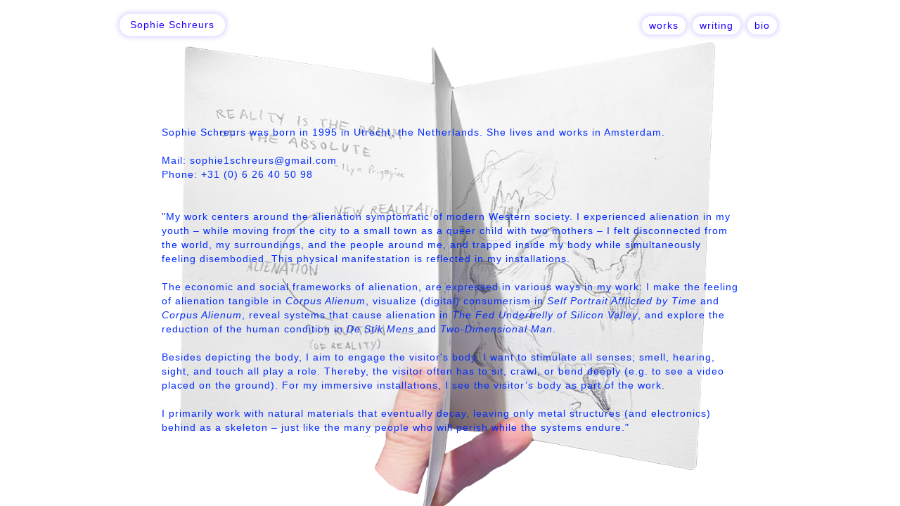

--- FILE ---
content_type: text/html
request_url: https://www.sophieschreurs.com/bio
body_size: 2222
content:
<!DOCTYPE html><!-- Last Published: Mon May 05 2025 21:05:34 GMT+0000 (Coordinated Universal Time) --><html data-wf-domain="www.sophieschreurs.com" data-wf-page="63e02bbf3f8612117e7d7179" data-wf-site="63ab048620f6a6f122030782"><head><meta charset="utf-8"/><title>Biography and CV</title><meta content="Biography and CV" property="og:title"/><meta content="Biography and CV" property="twitter:title"/><meta content="width=device-width, initial-scale=1" name="viewport"/><link href="https://cdn.prod.website-files.com/63ab048620f6a6f122030782/css/sophieschreurs-com-e6197817f3a68bd0a85d.webflow.shared.3a4bd200e.css" rel="stylesheet" type="text/css"/><link href="https://fonts.googleapis.com" rel="preconnect"/><link href="https://fonts.gstatic.com" rel="preconnect" crossorigin="anonymous"/><script src="https://ajax.googleapis.com/ajax/libs/webfont/1.6.26/webfont.js" type="text/javascript"></script><script type="text/javascript">WebFont.load({  google: {    families: ["Exo:100,100italic,200,200italic,300,300italic,400,400italic,500,500italic,600,600italic,700,700italic,800,800italic,900,900italic","Lato:100,100italic,300,300italic,400,400italic,700,700italic,900,900italic"]  }});</script><script type="text/javascript">!function(o,c){var n=c.documentElement,t=" w-mod-";n.className+=t+"js",("ontouchstart"in o||o.DocumentTouch&&c instanceof DocumentTouch)&&(n.className+=t+"touch")}(window,document);</script><link href="https://cdn.prod.website-files.com/63ab048620f6a6f122030782/64a16b23709a48bfa6d7261f_favicon.png" rel="shortcut icon" type="image/x-icon"/><link href="https://cdn.prod.website-files.com/63ab048620f6a6f122030782/64a16b2a2d4f8e4d8e299b11_webclip.png" rel="apple-touch-icon"/><style>

/*Purple Scrollbar Styling */
 .purple::-webkit-scrollbar-thumb {
     -webkit-border-radius: 20px;
     border-radius: 20px;
     background: purple;
 }

</style></head><body class="body-9"><div class="menubar"><div data-animation="default" data-collapse="medium" data-duration="400" data-easing="ease" data-easing2="ease" role="banner" class="navbar-logo-left-container shadow-three blauw white-bg w-nav"><div class="container-5"><div class="navbar-wrapper"><a href="/" class="navbar-brand w-nav-brand"><div class="text-block-4">Sophie Schreurs</div></a><nav role="navigation" class="nav-menu-wrapper w-nav-menu"><ul role="list" class="nav-menu-two w-list-unstyled"><li><a href="/" class="nav-link-wit blauw">works</a></li><li><a href="/writing" class="nav-link-wit blauw">writing</a></li><li><a href="/bio" aria-current="page" class="nav-link-wit blauw w--current">bio</a></li><li></li><li></li><li class="mobile-margin-top-10"></li></ul></nav><div class="menu-button w-nav-button"><div class="icon-3 w-icon-nav-menu"></div></div></div></div></div></div><div class="section-19"><div class="container-11 w-container"><p class="paragraph-2">Sophie Schreurs was born in 1995 in Utrecht, the Netherlands. She lives and works in Amsterdam.<br/><br/>Mail: sophie1schreurs@gmail.com<br/>Phone: +31 (0) 6 26 40 50 98<br/><br/><br/>&quot;My work centers around the alienation symptomatic of modern Western society. I experienced alienation in my youth – while moving from the city to a small town as a queer child with two mothers – I felt disconnected from the world, my surroundings, and the people around me, and trapped inside my body while simultaneously feeling disembodied. This physical manifestation is reflected in my installations. <br/><br/>The economic and social frameworks of alienation, are expressed in various ways in my work: I make the feeling of alienation tangible in <em>Corpus Alienum</em>, visualize (digital) consumerism in <em>Self Portrait Afflicted by Time</em> and <em>Corpus Alienum</em>, reveal systems that cause alienation in <em>The Fed Underbelly of Silicon Valley</em>, and explore the reduction of the human condition in <em>De Stik Mens</em> and <em>Two-Dimensional Man</em>.<br/><br/>Besides depicting the body, I aim to engage the visitor&#x27;s body. I want to stimulate all senses; smell, hearing, sight, and touch all play a role. Thereby, the visitor often has to sit, crawl, or bend deeply (e.g. to see a video placed on the ground). For my immersive installations, I see the visitor’s body as part of the work. <br/><br/>I primarily work with natural materials that eventually decay, leaving only metal structures (and electronics) behind as a skeleton – just like the many people who will perish while the systems endure.&quot;</p></div></div><script src="https://d3e54v103j8qbb.cloudfront.net/js/jquery-3.5.1.min.dc5e7f18c8.js?site=63ab048620f6a6f122030782" type="text/javascript" integrity="sha256-9/aliU8dGd2tb6OSsuzixeV4y/faTqgFtohetphbbj0=" crossorigin="anonymous"></script><script src="https://cdn.prod.website-files.com/63ab048620f6a6f122030782/js/webflow.schunk.3bf3c06809a02500.js" type="text/javascript"></script><script src="https://cdn.prod.website-files.com/63ab048620f6a6f122030782/js/webflow.schunk.e61b6250995e01b5.js" type="text/javascript"></script><script src="https://cdn.prod.website-files.com/63ab048620f6a6f122030782/js/webflow.c9f80112.d14946ccaaa8e6bc.js" type="text/javascript"></script></body></html>

--- FILE ---
content_type: text/css
request_url: https://cdn.prod.website-files.com/63ab048620f6a6f122030782/css/sophieschreurs-com-e6197817f3a68bd0a85d.webflow.shared.3a4bd200e.css
body_size: 20086
content:
html {
  -webkit-text-size-adjust: 100%;
  -ms-text-size-adjust: 100%;
  font-family: sans-serif;
}

body {
  margin: 0;
}

article, aside, details, figcaption, figure, footer, header, hgroup, main, menu, nav, section, summary {
  display: block;
}

audio, canvas, progress, video {
  vertical-align: baseline;
  display: inline-block;
}

audio:not([controls]) {
  height: 0;
  display: none;
}

[hidden], template {
  display: none;
}

a {
  background-color: #0000;
}

a:active, a:hover {
  outline: 0;
}

abbr[title] {
  border-bottom: 1px dotted;
}

b, strong {
  font-weight: bold;
}

dfn {
  font-style: italic;
}

h1 {
  margin: .67em 0;
  font-size: 2em;
}

mark {
  color: #000;
  background: #ff0;
}

small {
  font-size: 80%;
}

sub, sup {
  vertical-align: baseline;
  font-size: 75%;
  line-height: 0;
  position: relative;
}

sup {
  top: -.5em;
}

sub {
  bottom: -.25em;
}

img {
  border: 0;
}

svg:not(:root) {
  overflow: hidden;
}

hr {
  box-sizing: content-box;
  height: 0;
}

pre {
  overflow: auto;
}

code, kbd, pre, samp {
  font-family: monospace;
  font-size: 1em;
}

button, input, optgroup, select, textarea {
  color: inherit;
  font: inherit;
  margin: 0;
}

button {
  overflow: visible;
}

button, select {
  text-transform: none;
}

button, html input[type="button"], input[type="reset"] {
  -webkit-appearance: button;
  cursor: pointer;
}

button[disabled], html input[disabled] {
  cursor: default;
}

button::-moz-focus-inner, input::-moz-focus-inner {
  border: 0;
  padding: 0;
}

input {
  line-height: normal;
}

input[type="checkbox"], input[type="radio"] {
  box-sizing: border-box;
  padding: 0;
}

input[type="number"]::-webkit-inner-spin-button, input[type="number"]::-webkit-outer-spin-button {
  height: auto;
}

input[type="search"] {
  -webkit-appearance: none;
}

input[type="search"]::-webkit-search-cancel-button, input[type="search"]::-webkit-search-decoration {
  -webkit-appearance: none;
}

legend {
  border: 0;
  padding: 0;
}

textarea {
  overflow: auto;
}

optgroup {
  font-weight: bold;
}

table {
  border-collapse: collapse;
  border-spacing: 0;
}

td, th {
  padding: 0;
}

@font-face {
  font-family: webflow-icons;
  src: url("[data-uri]") format("truetype");
  font-weight: normal;
  font-style: normal;
}

[class^="w-icon-"], [class*=" w-icon-"] {
  speak: none;
  font-variant: normal;
  text-transform: none;
  -webkit-font-smoothing: antialiased;
  -moz-osx-font-smoothing: grayscale;
  font-style: normal;
  font-weight: normal;
  line-height: 1;
  font-family: webflow-icons !important;
}

.w-icon-slider-right:before {
  content: "";
}

.w-icon-slider-left:before {
  content: "";
}

.w-icon-nav-menu:before {
  content: "";
}

.w-icon-arrow-down:before, .w-icon-dropdown-toggle:before {
  content: "";
}

.w-icon-file-upload-remove:before {
  content: "";
}

.w-icon-file-upload-icon:before {
  content: "";
}

* {
  box-sizing: border-box;
}

html {
  height: 100%;
}

body {
  color: #333;
  background-color: #fff;
  min-height: 100%;
  margin: 0;
  font-family: Arial, sans-serif;
  font-size: 14px;
  line-height: 20px;
}

img {
  vertical-align: middle;
  max-width: 100%;
  display: inline-block;
}

html.w-mod-touch * {
  background-attachment: scroll !important;
}

.w-block {
  display: block;
}

.w-inline-block {
  max-width: 100%;
  display: inline-block;
}

.w-clearfix:before, .w-clearfix:after {
  content: " ";
  grid-area: 1 / 1 / 2 / 2;
  display: table;
}

.w-clearfix:after {
  clear: both;
}

.w-hidden {
  display: none;
}

.w-button {
  color: #fff;
  line-height: inherit;
  cursor: pointer;
  background-color: #3898ec;
  border: 0;
  border-radius: 0;
  padding: 9px 15px;
  text-decoration: none;
  display: inline-block;
}

input.w-button {
  -webkit-appearance: button;
}

html[data-w-dynpage] [data-w-cloak] {
  color: #0000 !important;
}

.w-code-block {
  margin: unset;
}

pre.w-code-block code {
  all: inherit;
}

.w-optimization {
  display: contents;
}

.w-webflow-badge, .w-webflow-badge > img {
  box-sizing: unset;
  width: unset;
  height: unset;
  max-height: unset;
  max-width: unset;
  min-height: unset;
  min-width: unset;
  margin: unset;
  padding: unset;
  float: unset;
  clear: unset;
  border: unset;
  border-radius: unset;
  background: unset;
  background-image: unset;
  background-position: unset;
  background-size: unset;
  background-repeat: unset;
  background-origin: unset;
  background-clip: unset;
  background-attachment: unset;
  background-color: unset;
  box-shadow: unset;
  transform: unset;
  direction: unset;
  font-family: unset;
  font-weight: unset;
  color: unset;
  font-size: unset;
  line-height: unset;
  font-style: unset;
  font-variant: unset;
  text-align: unset;
  letter-spacing: unset;
  -webkit-text-decoration: unset;
  text-decoration: unset;
  text-indent: unset;
  text-transform: unset;
  list-style-type: unset;
  text-shadow: unset;
  vertical-align: unset;
  cursor: unset;
  white-space: unset;
  word-break: unset;
  word-spacing: unset;
  word-wrap: unset;
  transition: unset;
}

.w-webflow-badge {
  white-space: nowrap;
  cursor: pointer;
  box-shadow: 0 0 0 1px #0000001a, 0 1px 3px #0000001a;
  visibility: visible !important;
  opacity: 1 !important;
  z-index: 2147483647 !important;
  color: #aaadb0 !important;
  overflow: unset !important;
  background-color: #fff !important;
  border-radius: 3px !important;
  width: auto !important;
  height: auto !important;
  margin: 0 !important;
  padding: 6px !important;
  font-size: 12px !important;
  line-height: 14px !important;
  text-decoration: none !important;
  display: inline-block !important;
  position: fixed !important;
  inset: auto 12px 12px auto !important;
  transform: none !important;
}

.w-webflow-badge > img {
  position: unset;
  visibility: unset !important;
  opacity: 1 !important;
  vertical-align: middle !important;
  display: inline-block !important;
}

h1, h2, h3, h4, h5, h6 {
  margin-bottom: 10px;
  font-weight: bold;
}

h1 {
  margin-top: 20px;
  font-size: 38px;
  line-height: 44px;
}

h2 {
  margin-top: 20px;
  font-size: 32px;
  line-height: 36px;
}

h3 {
  margin-top: 20px;
  font-size: 24px;
  line-height: 30px;
}

h4 {
  margin-top: 10px;
  font-size: 18px;
  line-height: 24px;
}

h5 {
  margin-top: 10px;
  font-size: 14px;
  line-height: 20px;
}

h6 {
  margin-top: 10px;
  font-size: 12px;
  line-height: 18px;
}

p {
  margin-top: 0;
  margin-bottom: 10px;
}

blockquote {
  border-left: 5px solid #e2e2e2;
  margin: 0 0 10px;
  padding: 10px 20px;
  font-size: 18px;
  line-height: 22px;
}

figure {
  margin: 0 0 10px;
}

figcaption {
  text-align: center;
  margin-top: 5px;
}

ul, ol {
  margin-top: 0;
  margin-bottom: 10px;
  padding-left: 40px;
}

.w-list-unstyled {
  padding-left: 0;
  list-style: none;
}

.w-embed:before, .w-embed:after {
  content: " ";
  grid-area: 1 / 1 / 2 / 2;
  display: table;
}

.w-embed:after {
  clear: both;
}

.w-video {
  width: 100%;
  padding: 0;
  position: relative;
}

.w-video iframe, .w-video object, .w-video embed {
  border: none;
  width: 100%;
  height: 100%;
  position: absolute;
  top: 0;
  left: 0;
}

fieldset {
  border: 0;
  margin: 0;
  padding: 0;
}

button, [type="button"], [type="reset"] {
  cursor: pointer;
  -webkit-appearance: button;
  border: 0;
}

.w-form {
  margin: 0 0 15px;
}

.w-form-done {
  text-align: center;
  background-color: #ddd;
  padding: 20px;
  display: none;
}

.w-form-fail {
  background-color: #ffdede;
  margin-top: 10px;
  padding: 10px;
  display: none;
}

label {
  margin-bottom: 5px;
  font-weight: bold;
  display: block;
}

.w-input, .w-select {
  color: #333;
  vertical-align: middle;
  background-color: #fff;
  border: 1px solid #ccc;
  width: 100%;
  height: 38px;
  margin-bottom: 10px;
  padding: 8px 12px;
  font-size: 14px;
  line-height: 1.42857;
  display: block;
}

.w-input::placeholder, .w-select::placeholder {
  color: #999;
}

.w-input:focus, .w-select:focus {
  border-color: #3898ec;
  outline: 0;
}

.w-input[disabled], .w-select[disabled], .w-input[readonly], .w-select[readonly], fieldset[disabled] .w-input, fieldset[disabled] .w-select {
  cursor: not-allowed;
}

.w-input[disabled]:not(.w-input-disabled), .w-select[disabled]:not(.w-input-disabled), .w-input[readonly], .w-select[readonly], fieldset[disabled]:not(.w-input-disabled) .w-input, fieldset[disabled]:not(.w-input-disabled) .w-select {
  background-color: #eee;
}

textarea.w-input, textarea.w-select {
  height: auto;
}

.w-select {
  background-color: #f3f3f3;
}

.w-select[multiple] {
  height: auto;
}

.w-form-label {
  cursor: pointer;
  margin-bottom: 0;
  font-weight: normal;
  display: inline-block;
}

.w-radio {
  margin-bottom: 5px;
  padding-left: 20px;
  display: block;
}

.w-radio:before, .w-radio:after {
  content: " ";
  grid-area: 1 / 1 / 2 / 2;
  display: table;
}

.w-radio:after {
  clear: both;
}

.w-radio-input {
  float: left;
  margin: 3px 0 0 -20px;
  line-height: normal;
}

.w-file-upload {
  margin-bottom: 10px;
  display: block;
}

.w-file-upload-input {
  opacity: 0;
  z-index: -100;
  width: .1px;
  height: .1px;
  position: absolute;
  overflow: hidden;
}

.w-file-upload-default, .w-file-upload-uploading, .w-file-upload-success {
  color: #333;
  display: inline-block;
}

.w-file-upload-error {
  margin-top: 10px;
  display: block;
}

.w-file-upload-default.w-hidden, .w-file-upload-uploading.w-hidden, .w-file-upload-error.w-hidden, .w-file-upload-success.w-hidden {
  display: none;
}

.w-file-upload-uploading-btn {
  cursor: pointer;
  background-color: #fafafa;
  border: 1px solid #ccc;
  margin: 0;
  padding: 8px 12px;
  font-size: 14px;
  font-weight: normal;
  display: flex;
}

.w-file-upload-file {
  background-color: #fafafa;
  border: 1px solid #ccc;
  flex-grow: 1;
  justify-content: space-between;
  margin: 0;
  padding: 8px 9px 8px 11px;
  display: flex;
}

.w-file-upload-file-name {
  font-size: 14px;
  font-weight: normal;
  display: block;
}

.w-file-remove-link {
  cursor: pointer;
  width: auto;
  height: auto;
  margin-top: 3px;
  margin-left: 10px;
  padding: 3px;
  display: block;
}

.w-icon-file-upload-remove {
  margin: auto;
  font-size: 10px;
}

.w-file-upload-error-msg {
  color: #ea384c;
  padding: 2px 0;
  display: inline-block;
}

.w-file-upload-info {
  padding: 0 12px;
  line-height: 38px;
  display: inline-block;
}

.w-file-upload-label {
  cursor: pointer;
  background-color: #fafafa;
  border: 1px solid #ccc;
  margin: 0;
  padding: 8px 12px;
  font-size: 14px;
  font-weight: normal;
  display: inline-block;
}

.w-icon-file-upload-icon, .w-icon-file-upload-uploading {
  width: 20px;
  margin-right: 8px;
  display: inline-block;
}

.w-icon-file-upload-uploading {
  height: 20px;
}

.w-container {
  max-width: 940px;
  margin-left: auto;
  margin-right: auto;
}

.w-container:before, .w-container:after {
  content: " ";
  grid-area: 1 / 1 / 2 / 2;
  display: table;
}

.w-container:after {
  clear: both;
}

.w-container .w-row {
  margin-left: -10px;
  margin-right: -10px;
}

.w-row:before, .w-row:after {
  content: " ";
  grid-area: 1 / 1 / 2 / 2;
  display: table;
}

.w-row:after {
  clear: both;
}

.w-row .w-row {
  margin-left: 0;
  margin-right: 0;
}

.w-col {
  float: left;
  width: 100%;
  min-height: 1px;
  padding-left: 10px;
  padding-right: 10px;
  position: relative;
}

.w-col .w-col {
  padding-left: 0;
  padding-right: 0;
}

.w-col-1 {
  width: 8.33333%;
}

.w-col-2 {
  width: 16.6667%;
}

.w-col-3 {
  width: 25%;
}

.w-col-4 {
  width: 33.3333%;
}

.w-col-5 {
  width: 41.6667%;
}

.w-col-6 {
  width: 50%;
}

.w-col-7 {
  width: 58.3333%;
}

.w-col-8 {
  width: 66.6667%;
}

.w-col-9 {
  width: 75%;
}

.w-col-10 {
  width: 83.3333%;
}

.w-col-11 {
  width: 91.6667%;
}

.w-col-12 {
  width: 100%;
}

.w-hidden-main {
  display: none !important;
}

@media screen and (max-width: 991px) {
  .w-container {
    max-width: 728px;
  }

  .w-hidden-main {
    display: inherit !important;
  }

  .w-hidden-medium {
    display: none !important;
  }

  .w-col-medium-1 {
    width: 8.33333%;
  }

  .w-col-medium-2 {
    width: 16.6667%;
  }

  .w-col-medium-3 {
    width: 25%;
  }

  .w-col-medium-4 {
    width: 33.3333%;
  }

  .w-col-medium-5 {
    width: 41.6667%;
  }

  .w-col-medium-6 {
    width: 50%;
  }

  .w-col-medium-7 {
    width: 58.3333%;
  }

  .w-col-medium-8 {
    width: 66.6667%;
  }

  .w-col-medium-9 {
    width: 75%;
  }

  .w-col-medium-10 {
    width: 83.3333%;
  }

  .w-col-medium-11 {
    width: 91.6667%;
  }

  .w-col-medium-12 {
    width: 100%;
  }

  .w-col-stack {
    width: 100%;
    left: auto;
    right: auto;
  }
}

@media screen and (max-width: 767px) {
  .w-hidden-main, .w-hidden-medium {
    display: inherit !important;
  }

  .w-hidden-small {
    display: none !important;
  }

  .w-row, .w-container .w-row {
    margin-left: 0;
    margin-right: 0;
  }

  .w-col {
    width: 100%;
    left: auto;
    right: auto;
  }

  .w-col-small-1 {
    width: 8.33333%;
  }

  .w-col-small-2 {
    width: 16.6667%;
  }

  .w-col-small-3 {
    width: 25%;
  }

  .w-col-small-4 {
    width: 33.3333%;
  }

  .w-col-small-5 {
    width: 41.6667%;
  }

  .w-col-small-6 {
    width: 50%;
  }

  .w-col-small-7 {
    width: 58.3333%;
  }

  .w-col-small-8 {
    width: 66.6667%;
  }

  .w-col-small-9 {
    width: 75%;
  }

  .w-col-small-10 {
    width: 83.3333%;
  }

  .w-col-small-11 {
    width: 91.6667%;
  }

  .w-col-small-12 {
    width: 100%;
  }
}

@media screen and (max-width: 479px) {
  .w-container {
    max-width: none;
  }

  .w-hidden-main, .w-hidden-medium, .w-hidden-small {
    display: inherit !important;
  }

  .w-hidden-tiny {
    display: none !important;
  }

  .w-col {
    width: 100%;
  }

  .w-col-tiny-1 {
    width: 8.33333%;
  }

  .w-col-tiny-2 {
    width: 16.6667%;
  }

  .w-col-tiny-3 {
    width: 25%;
  }

  .w-col-tiny-4 {
    width: 33.3333%;
  }

  .w-col-tiny-5 {
    width: 41.6667%;
  }

  .w-col-tiny-6 {
    width: 50%;
  }

  .w-col-tiny-7 {
    width: 58.3333%;
  }

  .w-col-tiny-8 {
    width: 66.6667%;
  }

  .w-col-tiny-9 {
    width: 75%;
  }

  .w-col-tiny-10 {
    width: 83.3333%;
  }

  .w-col-tiny-11 {
    width: 91.6667%;
  }

  .w-col-tiny-12 {
    width: 100%;
  }
}

.w-widget {
  position: relative;
}

.w-widget-map {
  width: 100%;
  height: 400px;
}

.w-widget-map label {
  width: auto;
  display: inline;
}

.w-widget-map img {
  max-width: inherit;
}

.w-widget-map .gm-style-iw {
  text-align: center;
}

.w-widget-map .gm-style-iw > button {
  display: none !important;
}

.w-widget-twitter {
  overflow: hidden;
}

.w-widget-twitter-count-shim {
  vertical-align: top;
  text-align: center;
  background: #fff;
  border: 1px solid #758696;
  border-radius: 3px;
  width: 28px;
  height: 20px;
  display: inline-block;
  position: relative;
}

.w-widget-twitter-count-shim * {
  pointer-events: none;
  -webkit-user-select: none;
  user-select: none;
}

.w-widget-twitter-count-shim .w-widget-twitter-count-inner {
  text-align: center;
  color: #999;
  font-family: serif;
  font-size: 15px;
  line-height: 12px;
  position: relative;
}

.w-widget-twitter-count-shim .w-widget-twitter-count-clear {
  display: block;
  position: relative;
}

.w-widget-twitter-count-shim.w--large {
  width: 36px;
  height: 28px;
}

.w-widget-twitter-count-shim.w--large .w-widget-twitter-count-inner {
  font-size: 18px;
  line-height: 18px;
}

.w-widget-twitter-count-shim:not(.w--vertical) {
  margin-left: 5px;
  margin-right: 8px;
}

.w-widget-twitter-count-shim:not(.w--vertical).w--large {
  margin-left: 6px;
}

.w-widget-twitter-count-shim:not(.w--vertical):before, .w-widget-twitter-count-shim:not(.w--vertical):after {
  content: " ";
  pointer-events: none;
  border: solid #0000;
  width: 0;
  height: 0;
  position: absolute;
  top: 50%;
  left: 0;
}

.w-widget-twitter-count-shim:not(.w--vertical):before {
  border-width: 4px;
  border-color: #75869600 #5d6c7b #75869600 #75869600;
  margin-top: -4px;
  margin-left: -9px;
}

.w-widget-twitter-count-shim:not(.w--vertical).w--large:before {
  border-width: 5px;
  margin-top: -5px;
  margin-left: -10px;
}

.w-widget-twitter-count-shim:not(.w--vertical):after {
  border-width: 4px;
  border-color: #fff0 #fff #fff0 #fff0;
  margin-top: -4px;
  margin-left: -8px;
}

.w-widget-twitter-count-shim:not(.w--vertical).w--large:after {
  border-width: 5px;
  margin-top: -5px;
  margin-left: -9px;
}

.w-widget-twitter-count-shim.w--vertical {
  width: 61px;
  height: 33px;
  margin-bottom: 8px;
}

.w-widget-twitter-count-shim.w--vertical:before, .w-widget-twitter-count-shim.w--vertical:after {
  content: " ";
  pointer-events: none;
  border: solid #0000;
  width: 0;
  height: 0;
  position: absolute;
  top: 100%;
  left: 50%;
}

.w-widget-twitter-count-shim.w--vertical:before {
  border-width: 5px;
  border-color: #5d6c7b #75869600 #75869600;
  margin-left: -5px;
}

.w-widget-twitter-count-shim.w--vertical:after {
  border-width: 4px;
  border-color: #fff #fff0 #fff0;
  margin-left: -4px;
}

.w-widget-twitter-count-shim.w--vertical .w-widget-twitter-count-inner {
  font-size: 18px;
  line-height: 22px;
}

.w-widget-twitter-count-shim.w--vertical.w--large {
  width: 76px;
}

.w-background-video {
  color: #fff;
  height: 500px;
  position: relative;
  overflow: hidden;
}

.w-background-video > video {
  object-fit: cover;
  z-index: -100;
  background-position: 50%;
  background-size: cover;
  width: 100%;
  height: 100%;
  margin: auto;
  position: absolute;
  inset: -100%;
}

.w-background-video > video::-webkit-media-controls-start-playback-button {
  -webkit-appearance: none;
  display: none !important;
}

.w-background-video--control {
  background-color: #0000;
  padding: 0;
  position: absolute;
  bottom: 1em;
  right: 1em;
}

.w-background-video--control > [hidden] {
  display: none !important;
}

.w-slider {
  text-align: center;
  clear: both;
  -webkit-tap-highlight-color: #0000;
  tap-highlight-color: #0000;
  background: #ddd;
  height: 300px;
  position: relative;
}

.w-slider-mask {
  z-index: 1;
  white-space: nowrap;
  height: 100%;
  display: block;
  position: relative;
  left: 0;
  right: 0;
  overflow: hidden;
}

.w-slide {
  vertical-align: top;
  white-space: normal;
  text-align: left;
  width: 100%;
  height: 100%;
  display: inline-block;
  position: relative;
}

.w-slider-nav {
  z-index: 2;
  text-align: center;
  -webkit-tap-highlight-color: #0000;
  tap-highlight-color: #0000;
  height: 40px;
  margin: auto;
  padding-top: 10px;
  position: absolute;
  inset: auto 0 0;
}

.w-slider-nav.w-round > div {
  border-radius: 100%;
}

.w-slider-nav.w-num > div {
  font-size: inherit;
  line-height: inherit;
  width: auto;
  height: auto;
  padding: .2em .5em;
}

.w-slider-nav.w-shadow > div {
  box-shadow: 0 0 3px #3336;
}

.w-slider-nav-invert {
  color: #fff;
}

.w-slider-nav-invert > div {
  background-color: #2226;
}

.w-slider-nav-invert > div.w-active {
  background-color: #222;
}

.w-slider-dot {
  cursor: pointer;
  background-color: #fff6;
  width: 1em;
  height: 1em;
  margin: 0 3px .5em;
  transition: background-color .1s, color .1s;
  display: inline-block;
  position: relative;
}

.w-slider-dot.w-active {
  background-color: #fff;
}

.w-slider-dot:focus {
  outline: none;
  box-shadow: 0 0 0 2px #fff;
}

.w-slider-dot:focus.w-active {
  box-shadow: none;
}

.w-slider-arrow-left, .w-slider-arrow-right {
  cursor: pointer;
  color: #fff;
  -webkit-tap-highlight-color: #0000;
  tap-highlight-color: #0000;
  -webkit-user-select: none;
  user-select: none;
  width: 80px;
  margin: auto;
  font-size: 40px;
  position: absolute;
  inset: 0;
  overflow: hidden;
}

.w-slider-arrow-left [class^="w-icon-"], .w-slider-arrow-right [class^="w-icon-"], .w-slider-arrow-left [class*=" w-icon-"], .w-slider-arrow-right [class*=" w-icon-"] {
  position: absolute;
}

.w-slider-arrow-left:focus, .w-slider-arrow-right:focus {
  outline: 0;
}

.w-slider-arrow-left {
  z-index: 3;
  right: auto;
}

.w-slider-arrow-right {
  z-index: 4;
  left: auto;
}

.w-icon-slider-left, .w-icon-slider-right {
  width: 1em;
  height: 1em;
  margin: auto;
  inset: 0;
}

.w-slider-aria-label {
  clip: rect(0 0 0 0);
  border: 0;
  width: 1px;
  height: 1px;
  margin: -1px;
  padding: 0;
  position: absolute;
  overflow: hidden;
}

.w-slider-force-show {
  display: block !important;
}

.w-dropdown {
  text-align: left;
  z-index: 900;
  margin-left: auto;
  margin-right: auto;
  display: inline-block;
  position: relative;
}

.w-dropdown-btn, .w-dropdown-toggle, .w-dropdown-link {
  vertical-align: top;
  color: #222;
  text-align: left;
  white-space: nowrap;
  margin-left: auto;
  margin-right: auto;
  padding: 20px;
  text-decoration: none;
  position: relative;
}

.w-dropdown-toggle {
  -webkit-user-select: none;
  user-select: none;
  cursor: pointer;
  padding-right: 40px;
  display: inline-block;
}

.w-dropdown-toggle:focus {
  outline: 0;
}

.w-icon-dropdown-toggle {
  width: 1em;
  height: 1em;
  margin: auto 20px auto auto;
  position: absolute;
  top: 0;
  bottom: 0;
  right: 0;
}

.w-dropdown-list {
  background: #ddd;
  min-width: 100%;
  display: none;
  position: absolute;
}

.w-dropdown-list.w--open {
  display: block;
}

.w-dropdown-link {
  color: #222;
  padding: 10px 20px;
  display: block;
}

.w-dropdown-link.w--current {
  color: #0082f3;
}

.w-dropdown-link:focus {
  outline: 0;
}

@media screen and (max-width: 767px) {
  .w-nav-brand {
    padding-left: 10px;
  }
}

.w-lightbox-backdrop {
  cursor: auto;
  letter-spacing: normal;
  text-indent: 0;
  text-shadow: none;
  text-transform: none;
  visibility: visible;
  white-space: normal;
  word-break: normal;
  word-spacing: normal;
  word-wrap: normal;
  color: #fff;
  text-align: center;
  z-index: 2000;
  opacity: 0;
  -webkit-user-select: none;
  -moz-user-select: none;
  -webkit-tap-highlight-color: transparent;
  background: #000000e6;
  outline: 0;
  font-family: Helvetica Neue, Helvetica, Ubuntu, Segoe UI, Verdana, sans-serif;
  font-size: 17px;
  font-style: normal;
  font-weight: 300;
  line-height: 1.2;
  list-style: disc;
  position: fixed;
  inset: 0;
  -webkit-transform: translate(0);
}

.w-lightbox-backdrop, .w-lightbox-container {
  -webkit-overflow-scrolling: touch;
  height: 100%;
  overflow: auto;
}

.w-lightbox-content {
  height: 100vh;
  position: relative;
  overflow: hidden;
}

.w-lightbox-view {
  opacity: 0;
  width: 100vw;
  height: 100vh;
  position: absolute;
}

.w-lightbox-view:before {
  content: "";
  height: 100vh;
}

.w-lightbox-group, .w-lightbox-group .w-lightbox-view, .w-lightbox-group .w-lightbox-view:before {
  height: 86vh;
}

.w-lightbox-frame, .w-lightbox-view:before {
  vertical-align: middle;
  display: inline-block;
}

.w-lightbox-figure {
  margin: 0;
  position: relative;
}

.w-lightbox-group .w-lightbox-figure {
  cursor: pointer;
}

.w-lightbox-img {
  width: auto;
  max-width: none;
  height: auto;
}

.w-lightbox-image {
  float: none;
  max-width: 100vw;
  max-height: 100vh;
  display: block;
}

.w-lightbox-group .w-lightbox-image {
  max-height: 86vh;
}

.w-lightbox-caption {
  text-align: left;
  text-overflow: ellipsis;
  white-space: nowrap;
  background: #0006;
  padding: .5em 1em;
  position: absolute;
  bottom: 0;
  left: 0;
  right: 0;
  overflow: hidden;
}

.w-lightbox-embed {
  width: 100%;
  height: 100%;
  position: absolute;
  inset: 0;
}

.w-lightbox-control {
  cursor: pointer;
  background-position: center;
  background-repeat: no-repeat;
  background-size: 24px;
  width: 4em;
  transition: all .3s;
  position: absolute;
  top: 0;
}

.w-lightbox-left {
  background-image: url("[data-uri]");
  display: none;
  bottom: 0;
  left: 0;
}

.w-lightbox-right {
  background-image: url("[data-uri]");
  display: none;
  bottom: 0;
  right: 0;
}

.w-lightbox-close {
  background-image: url("[data-uri]");
  background-size: 18px;
  height: 2.6em;
  right: 0;
}

.w-lightbox-strip {
  white-space: nowrap;
  padding: 0 1vh;
  line-height: 0;
  position: absolute;
  bottom: 0;
  left: 0;
  right: 0;
  overflow: auto hidden;
}

.w-lightbox-item {
  box-sizing: content-box;
  cursor: pointer;
  width: 10vh;
  padding: 2vh 1vh;
  display: inline-block;
  -webkit-transform: translate3d(0, 0, 0);
}

.w-lightbox-active {
  opacity: .3;
}

.w-lightbox-thumbnail {
  background: #222;
  height: 10vh;
  position: relative;
  overflow: hidden;
}

.w-lightbox-thumbnail-image {
  position: absolute;
  top: 0;
  left: 0;
}

.w-lightbox-thumbnail .w-lightbox-tall {
  width: 100%;
  top: 50%;
  transform: translate(0, -50%);
}

.w-lightbox-thumbnail .w-lightbox-wide {
  height: 100%;
  left: 50%;
  transform: translate(-50%);
}

.w-lightbox-spinner {
  box-sizing: border-box;
  border: 5px solid #0006;
  border-radius: 50%;
  width: 40px;
  height: 40px;
  margin-top: -20px;
  margin-left: -20px;
  animation: .8s linear infinite spin;
  position: absolute;
  top: 50%;
  left: 50%;
}

.w-lightbox-spinner:after {
  content: "";
  border: 3px solid #0000;
  border-bottom-color: #fff;
  border-radius: 50%;
  position: absolute;
  inset: -4px;
}

.w-lightbox-hide {
  display: none;
}

.w-lightbox-noscroll {
  overflow: hidden;
}

@media (min-width: 768px) {
  .w-lightbox-content {
    height: 96vh;
    margin-top: 2vh;
  }

  .w-lightbox-view, .w-lightbox-view:before {
    height: 96vh;
  }

  .w-lightbox-group, .w-lightbox-group .w-lightbox-view, .w-lightbox-group .w-lightbox-view:before {
    height: 84vh;
  }

  .w-lightbox-image {
    max-width: 96vw;
    max-height: 96vh;
  }

  .w-lightbox-group .w-lightbox-image {
    max-width: 82.3vw;
    max-height: 84vh;
  }

  .w-lightbox-left, .w-lightbox-right {
    opacity: .5;
    display: block;
  }

  .w-lightbox-close {
    opacity: .8;
  }

  .w-lightbox-control:hover {
    opacity: 1;
  }
}

.w-lightbox-inactive, .w-lightbox-inactive:hover {
  opacity: 0;
}

.w-richtext:before, .w-richtext:after {
  content: " ";
  grid-area: 1 / 1 / 2 / 2;
  display: table;
}

.w-richtext:after {
  clear: both;
}

.w-richtext[contenteditable="true"]:before, .w-richtext[contenteditable="true"]:after {
  white-space: initial;
}

.w-richtext ol, .w-richtext ul {
  overflow: hidden;
}

.w-richtext .w-richtext-figure-selected.w-richtext-figure-type-video div:after, .w-richtext .w-richtext-figure-selected[data-rt-type="video"] div:after, .w-richtext .w-richtext-figure-selected.w-richtext-figure-type-image div, .w-richtext .w-richtext-figure-selected[data-rt-type="image"] div {
  outline: 2px solid #2895f7;
}

.w-richtext figure.w-richtext-figure-type-video > div:after, .w-richtext figure[data-rt-type="video"] > div:after {
  content: "";
  display: none;
  position: absolute;
  inset: 0;
}

.w-richtext figure {
  max-width: 60%;
  position: relative;
}

.w-richtext figure > div:before {
  cursor: default !important;
}

.w-richtext figure img {
  width: 100%;
}

.w-richtext figure figcaption.w-richtext-figcaption-placeholder {
  opacity: .6;
}

.w-richtext figure div {
  color: #0000;
  font-size: 0;
}

.w-richtext figure.w-richtext-figure-type-image, .w-richtext figure[data-rt-type="image"] {
  display: table;
}

.w-richtext figure.w-richtext-figure-type-image > div, .w-richtext figure[data-rt-type="image"] > div {
  display: inline-block;
}

.w-richtext figure.w-richtext-figure-type-image > figcaption, .w-richtext figure[data-rt-type="image"] > figcaption {
  caption-side: bottom;
  display: table-caption;
}

.w-richtext figure.w-richtext-figure-type-video, .w-richtext figure[data-rt-type="video"] {
  width: 60%;
  height: 0;
}

.w-richtext figure.w-richtext-figure-type-video iframe, .w-richtext figure[data-rt-type="video"] iframe {
  width: 100%;
  height: 100%;
  position: absolute;
  top: 0;
  left: 0;
}

.w-richtext figure.w-richtext-figure-type-video > div, .w-richtext figure[data-rt-type="video"] > div {
  width: 100%;
}

.w-richtext figure.w-richtext-align-center {
  clear: both;
  margin-left: auto;
  margin-right: auto;
}

.w-richtext figure.w-richtext-align-center.w-richtext-figure-type-image > div, .w-richtext figure.w-richtext-align-center[data-rt-type="image"] > div {
  max-width: 100%;
}

.w-richtext figure.w-richtext-align-normal {
  clear: both;
}

.w-richtext figure.w-richtext-align-fullwidth {
  text-align: center;
  clear: both;
  width: 100%;
  max-width: 100%;
  margin-left: auto;
  margin-right: auto;
  display: block;
}

.w-richtext figure.w-richtext-align-fullwidth > div {
  padding-bottom: inherit;
  display: inline-block;
}

.w-richtext figure.w-richtext-align-fullwidth > figcaption {
  display: block;
}

.w-richtext figure.w-richtext-align-floatleft {
  float: left;
  clear: none;
  margin-right: 15px;
}

.w-richtext figure.w-richtext-align-floatright {
  float: right;
  clear: none;
  margin-left: 15px;
}

.w-nav {
  z-index: 1000;
  background: #ddd;
  position: relative;
}

.w-nav:before, .w-nav:after {
  content: " ";
  grid-area: 1 / 1 / 2 / 2;
  display: table;
}

.w-nav:after {
  clear: both;
}

.w-nav-brand {
  float: left;
  color: #333;
  text-decoration: none;
  position: relative;
}

.w-nav-link {
  vertical-align: top;
  color: #222;
  text-align: left;
  margin-left: auto;
  margin-right: auto;
  padding: 20px;
  text-decoration: none;
  display: inline-block;
  position: relative;
}

.w-nav-link.w--current {
  color: #0082f3;
}

.w-nav-menu {
  float: right;
  position: relative;
}

[data-nav-menu-open] {
  text-align: center;
  background: #c8c8c8;
  min-width: 200px;
  position: absolute;
  top: 100%;
  left: 0;
  right: 0;
  overflow: visible;
  display: block !important;
}

.w--nav-link-open {
  display: block;
  position: relative;
}

.w-nav-overlay {
  width: 100%;
  display: none;
  position: absolute;
  top: 100%;
  left: 0;
  right: 0;
  overflow: hidden;
}

.w-nav-overlay [data-nav-menu-open] {
  top: 0;
}

.w-nav[data-animation="over-left"] .w-nav-overlay {
  width: auto;
}

.w-nav[data-animation="over-left"] .w-nav-overlay, .w-nav[data-animation="over-left"] [data-nav-menu-open] {
  z-index: 1;
  top: 0;
  right: auto;
}

.w-nav[data-animation="over-right"] .w-nav-overlay {
  width: auto;
}

.w-nav[data-animation="over-right"] .w-nav-overlay, .w-nav[data-animation="over-right"] [data-nav-menu-open] {
  z-index: 1;
  top: 0;
  left: auto;
}

.w-nav-button {
  float: right;
  cursor: pointer;
  -webkit-tap-highlight-color: #0000;
  tap-highlight-color: #0000;
  -webkit-user-select: none;
  user-select: none;
  padding: 18px;
  font-size: 24px;
  display: none;
  position: relative;
}

.w-nav-button:focus {
  outline: 0;
}

.w-nav-button.w--open {
  color: #fff;
  background-color: #c8c8c8;
}

.w-nav[data-collapse="all"] .w-nav-menu {
  display: none;
}

.w-nav[data-collapse="all"] .w-nav-button, .w--nav-dropdown-open, .w--nav-dropdown-toggle-open {
  display: block;
}

.w--nav-dropdown-list-open {
  position: static;
}

@media screen and (max-width: 991px) {
  .w-nav[data-collapse="medium"] .w-nav-menu {
    display: none;
  }

  .w-nav[data-collapse="medium"] .w-nav-button {
    display: block;
  }
}

@media screen and (max-width: 767px) {
  .w-nav[data-collapse="small"] .w-nav-menu {
    display: none;
  }

  .w-nav[data-collapse="small"] .w-nav-button {
    display: block;
  }

  .w-nav-brand {
    padding-left: 10px;
  }
}

@media screen and (max-width: 479px) {
  .w-nav[data-collapse="tiny"] .w-nav-menu {
    display: none;
  }

  .w-nav[data-collapse="tiny"] .w-nav-button {
    display: block;
  }
}

.w-tabs {
  position: relative;
}

.w-tabs:before, .w-tabs:after {
  content: " ";
  grid-area: 1 / 1 / 2 / 2;
  display: table;
}

.w-tabs:after {
  clear: both;
}

.w-tab-menu {
  position: relative;
}

.w-tab-link {
  vertical-align: top;
  text-align: left;
  cursor: pointer;
  color: #222;
  background-color: #ddd;
  padding: 9px 30px;
  text-decoration: none;
  display: inline-block;
  position: relative;
}

.w-tab-link.w--current {
  background-color: #c8c8c8;
}

.w-tab-link:focus {
  outline: 0;
}

.w-tab-content {
  display: block;
  position: relative;
  overflow: hidden;
}

.w-tab-pane {
  display: none;
  position: relative;
}

.w--tab-active {
  display: block;
}

@media screen and (max-width: 479px) {
  .w-tab-link {
    display: block;
  }
}

.w-ix-emptyfix:after {
  content: "";
}

@keyframes spin {
  0% {
    transform: rotate(0);
  }

  100% {
    transform: rotate(360deg);
  }
}

.w-dyn-empty {
  background-color: #ddd;
  padding: 10px;
}

.w-dyn-hide, .w-dyn-bind-empty, .w-condition-invisible {
  display: none !important;
}

.wf-layout-layout {
  display: grid;
}

:root {
  --white: white;
  --black: black;
}

.w-layout-grid {
  grid-row-gap: 16px;
  grid-column-gap: 16px;
  grid-template-rows: auto auto;
  grid-template-columns: 1fr 1fr;
  grid-auto-columns: 1fr;
  display: grid;
}

body {
  color: #333;
  font-family: Arial, Helvetica Neue, Helvetica, sans-serif;
  font-size: 14px;
  line-height: 20px;
}

.image {
  width: 70%;
  margin-left: 0;
  display: block;
  position: relative;
  top: -200px;
  left: -3px;
}

.image-2 {
  opacity: .63;
  width: 50%;
  position: relative;
  top: -405px;
  left: 359px;
  right: -110px;
}

.link-block {
  grid-column-gap: 16px;
  grid-row-gap: 16px;
  object-fit: contain;
  object-position: 50% 50%;
  border: 1px #0000;
  border-radius: 0;
  grid-template-rows: auto auto;
  grid-template-columns: 1fr 1fr;
  grid-auto-columns: 1fr;
  width: 53%;
  height: 25%;
  margin-bottom: -97px;
  margin-left: auto;
  margin-right: auto;
  padding-right: 0;
  display: block;
  position: relative;
  top: -487px;
  right: -200px;
  overflow: scroll;
}

.image-3 {
  border: 1px #000;
  max-width: 120%;
  margin-left: auto;
  position: relative;
  overflow: scroll;
}

.corpus-alienum-video {
  z-index: 2;
  width: auto;
  max-width: 80%;
  margin-top: -250px;
  margin-left: 3%;
  margin-right: auto;
  left: 0;
}

.image-4 {
  z-index: 0;
  -webkit-text-fill-color: inherit;
  object-fit: cover;
  background-clip: border-box;
  width: 100%;
  max-width: none;
  height: 100%;
  margin-left: auto;
  margin-right: auto;
  padding-left: 0;
  display: inline-block;
  overflow: scroll;
}

.container {
  -webkit-text-fill-color: inherit;
  background-clip: content-box;
  text-decoration: none;
}

.link-wit {
  color: #000;
  font-family: Exo, sans-serif;
  font-size: 50px;
  font-weight: 400;
  text-decoration: none;
  position: relative;
  top: -384px;
  left: 55px;
}

.link-wit.image-2 {
  color: #0000;
  background-color: #0000;
}

.utility-page-wrap {
  justify-content: center;
  align-items: center;
  width: 100vw;
  max-width: 100%;
  height: 100vh;
  max-height: 100%;
  display: flex;
}

.utility-page-content {
  text-align: center;
  flex-direction: column;
  width: 260px;
  display: flex;
}

.utility-page-form {
  flex-direction: column;
  align-items: stretch;
  display: flex;
}

.melt-sculptuur {
  object-fit: fill;
  max-width: 2000px;
  position: relative;
  inset: auto auto 0% 0%;
  overflow: visible;
}

.sculptuur-melt {
  max-width: 150%;
  position: static;
}

.tent {
  max-height: 300px;
  margin-top: -300px;
  position: static;
  inset: auto 0% 0% auto;
}

.sculptuur-digested {
  z-index: 1;
  float: none;
  clear: none;
  object-fit: fill;
  width: 30%;
  max-width: 90%;
  display: inline-block;
  position: sticky;
  top: 20px;
  left: 1000px;
}

.body {
  -webkit-backdrop-filter: none;
  backdrop-filter: none;
  background-color: red;
  background-image: none;
  background-position: 0 0;
  background-size: auto;
  background-attachment: scroll;
  height: 2001px;
  margin-bottom: 0;
}

.body:active {
  background-color: #fd0004;
}

.sculptuur {
  z-index: 3;
  display: inline-block;
  position: fixed;
  inset: 19% -158px auto 67%;
}

.tent-beeld {
  z-index: 4;
  opacity: 1;
  width: 1900px;
  max-width: 120%;
  margin-left: 0;
  display: inline-block;
  position: absolute;
  inset: auto;
}

.link-block-2 {
  float: none;
  clear: none;
  object-fit: fill;
  object-position: 100% 50%;
  min-width: 0;
  height: auto;
  padding-right: 0;
  position: relative;
  inset: auto auto 0% 0%;
}

.navbar-logo-left {
  position: static;
  inset: 0% 0% auto;
}

.navbar-logo-left-container {
  z-index: 5;
  background-color: #0000;
  width: 1030px;
  max-width: 100%;
  margin-left: auto;
  margin-right: auto;
  padding: 15px 20px;
}

.navbar-logo-left-container.shadow-three {
  width: 100%;
  max-width: 1140px;
  margin-bottom: 0;
  padding-top: 20px;
  padding-bottom: 20px;
  position: fixed;
  inset: 0% 0% auto;
}

.navbar-logo-left-container.shadow-three.blauw {
  max-width: 100vw;
  inset: auto 0%;
  overflow: visible;
}

.navbar-logo-left-container.shadow-three.blauw.white-bg {
  background-color: #0000;
}

.navbar-logo-left-container.shadow-three.blauw.white-bg:active {
  background-color: #fff;
}

.container-5 {
  width: 100%;
  max-width: 940px;
  margin-left: auto;
  margin-right: auto;
}

.navbar-wrapper {
  justify-content: space-between;
  align-items: center;
  display: flex;
}

.nav-menu-two {
  background-color: #0000;
  justify-content: space-between;
  align-items: center;
  margin-bottom: 0;
  display: flex;
}

.nav-link-wit {
  color: #fff;
  letter-spacing: 1px;
  margin-left: 5px;
  margin-right: 5px;
  padding: 5px 10px;
  font-family: Tahoma, Verdana, Segoe, sans-serif;
  font-size: 14px;
  line-height: 20px;
  text-decoration: none;
}

.nav-link-wit:hover {
  color: #1e00ff;
}

.nav-link-wit:active {
  font-size: 16px;
}

.nav-link-wit:focus-visible, .nav-link-wit[data-wf-focus-visible] {
  outline-offset: 0px;
  color: #0050bd;
  border-radius: 4px;
  outline: 2px solid #0050bd;
}

.nav-link-wit.blauw {
  color: #1e00ff;
  border-radius: 20px;
  box-shadow: 0 0 5px 4px #1e00ff1c;
}

.nav-link-wit.blauw:hover {
  color: #fd0004;
}

.nav-link-wit.blauw.onderstroom.w--current {
  color: #fd0004;
  box-shadow: 0 0 5px 4px #fd0004;
}

.nav-link-wit.rood {
  color: #fd0004;
}

.nav-link-wit.rood.blauw {
  box-shadow: 0 0 5px 4px #fd0004;
}

.nav-dropdown {
  margin-left: 5px;
  margin-right: 5px;
}

.nav-dropdown-toggle {
  letter-spacing: .25px;
  padding: 5px 30px 5px 10px;
  font-size: 14px;
  line-height: 20px;
}

.nav-dropdown-toggle:hover {
  color: #1a1b1fbf;
}

.nav-dropdown-toggle:focus-visible, .nav-dropdown-toggle[data-wf-focus-visible] {
  outline-offset: 0px;
  color: #0050bd;
  border-radius: 5px;
  outline: 2px solid #0050bd;
}

.nav-dropdown-icon {
  margin-right: 10px;
}

.nav-dropdown-list {
  background-color: #fff;
  border-radius: 12px;
}

.nav-dropdown-list.w--open {
  padding-top: 10px;
  padding-bottom: 10px;
}

.nav-dropdown-link {
  padding-top: 5px;
  padding-bottom: 5px;
  font-size: 14px;
}

.nav-dropdown-link:focus-visible, .nav-dropdown-link[data-wf-focus-visible] {
  outline-offset: 0px;
  color: #0050bd;
  border-radius: 5px;
  outline: 2px solid #0050bd;
}

.nav-divider {
  background-color: #e4ebf3;
  width: 1px;
  height: 22px;
  margin-left: 15px;
  margin-right: 15px;
}

.nav-link-accent {
  color: #1a1b1f;
  letter-spacing: .25px;
  margin-left: 5px;
  margin-right: 20px;
  padding: 5px 10px;
  font-size: 14px;
  font-weight: 700;
  line-height: 20px;
  text-decoration: none;
}

.nav-link-accent:hover {
  color: #1a1b1fbf;
}

.button-primary {
  color: #fff;
  letter-spacing: 2px;
  text-transform: uppercase;
  background-color: #1a1b1f;
  padding: 12px 25px;
  font-size: 12px;
  line-height: 20px;
  transition: all .2s;
}

.button-primary:hover {
  color: #fff;
  background-color: #32343a;
}

.button-primary:active {
  background-color: #43464d;
}

.video-vimeo-belly {
  z-index: 2;
  clear: none;
  -webkit-text-fill-color: inherit;
  object-fit: fill;
  background-clip: border-box;
  width: 65%;
  margin-top: 0;
  margin-left: auto;
  margin-right: auto;
  padding-bottom: 0;
  padding-left: 0;
  position: absolute;
  top: 123.8vh;
  left: 32%;
}

.belly-video-2 {
  z-index: 1;
  max-width: 700px;
  overflow: hidden;
}

.belly-video-1 {
  z-index: 1;
  width: auto;
  height: 800px;
  top: 623px;
  overflow: visible;
}

.link-block-3 {
  max-width: 2000px;
  max-height: 2000px;
  overflow: visible;
}

.section {
  height: 400px;
}

.section-2 {
  margin-bottom: 0;
  position: relative;
  top: 173px;
}

.tent-section {
  z-index: 0;
  background-color: #0000;
  background-image: none;
  background-size: auto;
  height: 50%;
  max-height: 50%;
  margin-bottom: 0%;
  position: relative;
  top: auto;
}

.meltie {
  z-index: 3;
  object-fit: fill;
  width: auto;
  min-width: 200vh;
  max-width: 220vh;
  margin-left: 0;
  position: absolute;
}

.meltie:active {
  mix-blend-mode: normal;
}

.lege-ruimte {
  object-fit: contain;
  height: 100px;
  overflow: hidden;
}

.container-6 {
  position: relative;
}

.section-3 {
  margin-top: 11%;
  margin-left: 5%;
  position: relative;
}

.grid {
  grid-template-rows: auto auto auto auto;
  overflow: visible;
}

.button {
  color: #fff;
  letter-spacing: 1px;
  background-color: #0000;
  font-family: Tahoma, Verdana, Segoe, sans-serif;
}

.container-7 {
  max-width: 350px;
  padding-left: 0;
  position: absolute;
  inset: 0% auto auto 0%;
}

.body-2 {
  object-fit: fill;
  background-color: #fd0004;
  background-image: url("https://cdn.prod.website-files.com/63ab048620f6a6f122030782/63d691d0821bb1e59c6767e1_Screenshot%202022-03-30%20at%2016.31.39%20copy.jpg");
  background-position: 0%;
  background-repeat: no-repeat;
  background-size: cover;
  background-attachment: fixed;
  overflow: visible;
}

.body-2:hover {
  background-color: #fd0004;
  background-image: none;
  background-size: auto;
}

.body-2:active {
  background-color: #fd0004;
  background-image: url("https://cdn.prod.website-files.com/63ab048620f6a6f122030782/63d691d0821bb1e59c6767e1_Screenshot%202022-03-30%20at%2016.31.39%20copy.jpg");
  background-position: 0%;
  background-repeat: no-repeat;
  background-size: cover;
  background-attachment: fixed;
}

.gallery-scroll {
  background-color: #f5f7fa;
  border-bottom: 1px solid #e4ebf3;
  padding: 80px 30px;
  position: relative;
}

.container-8 {
  width: 100%;
  max-width: 940px;
  margin-left: auto;
  margin-right: auto;
}

.gallery-wrapper {
  grid-column-gap: 40px;
  grid-row-gap: 40px;
  grid-template-rows: auto;
  grid-template-columns: 1fr 1fr 1fr;
  grid-auto-columns: 1fr;
  align-items: start;
  display: grid;
}

.gallery-sticky {
  flex-direction: column;
  justify-content: flex-start;
  align-items: flex-start;
  display: flex;
  position: sticky;
  top: 80px;
}

.gallery-link {
  color: #1a1b1f;
  margin-bottom: 35px;
  font-size: 24px;
  line-height: 32px;
  text-decoration: none;
}

.gallery-link:hover {
  color: #1a1b1fcc;
}

.gallery-link.w--current {
  font-weight: 600;
}

.gallery-grid {
  grid-row-gap: 40px;
  grid-template-rows: auto auto;
  grid-template-columns: 1fr;
  grid-auto-columns: 1fr;
  display: grid;
}

.gallery-image-wrapper {
  position: relative;
}

.gallery-image {
  width: 100%;
}

.gallery-image-text {
  color: #f5f7fa;
  margin-bottom: 0;
  position: absolute;
  bottom: 16px;
  left: 16px;
  right: 16px;
}

.link-block-4 {
  padding-top: 0;
  position: absolute;
  top: -63px;
  left: -142px;
}

.link-block-4:active {
  mix-blend-mode: normal;
}

.section-top {
  background-color: #0000;
}

.section-digested {
  height: 50%;
  min-height: auto;
  margin-top: 378px;
  margin-bottom: 249px;
  position: relative;
  top: 304px;
  left: 15px;
}

.tentt {
  z-index: 5;
  padding-bottom: 0;
  position: relative;
  top: -505px;
  left: -133px;
}

.image-5 {
  z-index: 4;
  min-width: 120vw;
  max-width: 120vw;
  position: relative;
  top: -462px;
}

.link-block-6 {
  margin-right: -868px;
  padding-left: 0;
  position: relative;
  top: 254px;
  left: -446px;
}

.link-block-7 {
  z-index: 2;
  min-width: 20%;
  max-width: 60%;
  position: relative;
  top: -898px;
  left: 595px;
}

.image-6 {
  z-index: 5;
  margin-top: 0;
  margin-bottom: 600px;
  padding-top: 0;
  position: sticky;
  top: 20px;
  left: 17%;
}

.sculptuurdigest {
  z-index: 1;
  width: 80%;
  max-width: 90%;
  margin-bottom: 600px;
  margin-left: 67%;
  padding-bottom: 0;
  position: sticky;
  top: 0;
  left: 1000px;
  overflow: visible;
}

.sculptuurdigest:hover {
  min-width: 100%;
  max-width: 110%;
  margin-left: 62%;
  padding-top: 0;
}

.image-7 {
  max-width: 50%;
  position: absolute;
}

.documentation {
  object-fit: fill;
  max-width: 20%;
  max-height: 10%;
  padding-bottom: 0;
  overflow: visible;
}

.div-block {
  max-height: 10px;
  padding-top: 0;
  position: relative;
  top: -808px;
  left: 878px;
  overflow: visible;
}

.buis-blob {
  max-width: 40%;
  margin-top: -600px;
  padding-top: 0;
  position: sticky;
  top: 20px;
}

.image-8 {
  position: relative;
}

.tekening {
  z-index: 1;
  clear: left;
  max-width: 20%;
  margin-left: 10%;
  position: sticky;
  top: 46px;
  bottom: 0%;
  right: auto;
}

.image-9 {
  position: relative;
  top: 52px;
  overflow: visible;
}

.now {
  z-index: 2;
  max-width: 30%;
  margin-left: 766px;
  padding-top: 0;
  padding-bottom: 227px;
  position: static;
  top: 10px;
  bottom: 25%;
  left: auto;
}

.section-4 {
  background-image: none;
  background-repeat: repeat;
  background-size: auto;
  min-height: 25vh;
  margin-top: 23%;
  padding-top: 0;
  padding-bottom: 0;
  position: relative;
}

.image-10 {
  z-index: 4;
  position: relative;
  left: 8%;
}

.image-10:hover {
  opacity: 1;
  mix-blend-mode: hard-light;
}

.image-11 {
  z-index: 2;
  max-width: 30%;
  margin-top: -156px;
  display: block;
  position: sticky;
  top: 317px;
  bottom: 71%;
  left: 56%;
}

.image-12 {
  max-width: 20%;
  position: relative;
  top: 175px;
  left: -548px;
}

.image-13 {
  z-index: 0;
  max-width: 20%;
  margin-left: 78%;
  padding-top: 0;
  padding-bottom: 339px;
  position: sticky;
  top: 10%;
  bottom: auto;
  right: auto;
  overflow: visible;
}

.image-13.potlood-tasjesvrouw {
  z-index: 0;
  max-width: 20%;
  margin-top: -757px;
  margin-bottom: 60px;
  margin-left: 290px;
  padding-top: 0;
  position: sticky;
  top: 11%;
  bottom: auto;
  left: 40px;
}

.image-14 {
  max-width: 130%;
}

.image-15 {
  max-width: 20%;
  position: relative;
  top: 10px;
}

.image-16 {
  z-index: 5;
  max-width: 150%;
  position: relative;
  left: 20%;
}

.section-5 {
  position: relative;
  top: -286px;
}

.image-17 {
  z-index: 0;
  max-width: 12%;
  display: block;
  position: sticky;
  top: 50%;
  bottom: 0%;
  left: 24%;
}

.image-18 {
  max-width: 20%;
}

.section-6 {
  margin-top: -623px;
  position: relative;
}

.image-19 {
  z-index: 1;
  max-width: 20%;
  margin-top: -232px;
  margin-left: 92px;
  position: sticky;
  overflow: visible;
}

.image-20 {
  z-index: 0;
  max-width: 20%;
  margin-left: 0;
  padding-left: 0;
  display: block;
  position: sticky;
  top: 0;
  left: 8%;
  right: 0%;
}

.image-21 {
  z-index: 5;
  max-width: 10%;
  position: relative;
  left: 633%;
}

.image-22 {
  max-width: 7%;
  margin-top: -859px;
  margin-left: 691px;
  position: sticky;
  top: 17%;
}

.image-23 {
  max-width: 10%;
  margin-top: -513px;
  margin-left: -329px;
  padding-top: 0;
  position: sticky;
  top: 50%;
  bottom: 0%;
}

.image-23:hover {
  min-width: 15%;
  max-width: 15%;
  margin-top: -597px;
  margin-left: -339px;
}

.menubar {
  z-index: 5;
  background-color: red;
  position: fixed;
  inset: 0% 0% auto;
}

.menubar.white {
  background-color: #fff;
}

.body-3 {
  background-color: #0000;
  background-image: url("https://cdn.prod.website-files.com/63ab048620f6a6f122030782/63d1b056432bfdc2cddf37cb_CJ1A7702%20copy.jpg");
  background-position: 0 0;
  background-size: auto;
}

.image-24 {
  max-width: 120%;
  position: relative;
  top: 50%;
}

.section-8 {
  padding-bottom: 74px;
}

.video {
  max-width: 80%;
  top: 71px;
  left: 8%;
}

.video.fed-underbelly {
  left: 10%;
}

.image-25 {
  min-width: 50vw;
  max-width: 50vw;
  display: block;
  position: absolute;
  top: 2000%;
  left: 9%;
}

.image-26 {
  min-width: 100vw;
  max-width: 100vw;
  height: auto;
  max-height: none;
  position: absolute;
  left: 0%;
}

.section-9 {
  position: relative;
}

.image-27 {
  max-width: 20vw;
  display: block;
  position: absolute;
  inset: 0 10% 0% auto;
}

.image-28 {
  max-width: 20%;
  display: block;
  position: sticky;
  top: 16px;
  left: 1%;
}

.link-block-8 {
  position: sticky;
  top: 10px;
  bottom: 50%;
}

.paragraph {
  color: #fff;
  text-align: left;
  font-family: Lato, sans-serif;
  font-weight: 400;
  position: absolute;
}

.container-9 {
  max-width: 30%;
  position: relative;
  top: -566px;
  left: -18%;
}

.section-10 {
  margin-bottom: 897px;
  padding-bottom: 585px;
  position: relative;
  top: -8.5vh;
  bottom: 140px;
}

.section-11 {
  position: relative;
  top: 60.9vh;
}

.button-2 {
  color: red;
  background-color: #2f00ff;
  background-image: url("https://cdn.prod.website-files.com/63ab048620f6a6f122030782/63ab048620f6a6409d03078c_now%20(small).gif");
  background-position: 50%;
  background-size: auto;
  border: 1px #000;
  border-radius: 20px;
  padding: 50px 100px;
  font-family: Impact, Haettenschweiler, Franklin Gothic Bold, Charcoal, sans-serif;
  font-size: 700%;
  position: absolute;
  left: 91px;
}

.accompanying-text {
  z-index: 5;
  opacity: 1;
  color: #000;
  letter-spacing: 1px;
  mix-blend-mode: overlay;
  background-color: #0000;
  border-radius: 20px;
  font-family: Tahoma, Verdana, Segoe, sans-serif;
  font-size: 22px;
  position: relative;
  top: 173px;
  left: 40%;
  right: 0;
  box-shadow: 0 0 11px 8px #db1010;
}

.accompanying-text.fed-underbelly {
  opacity: .56;
  color: #000;
  margin-bottom: 124px;
}

.accompanying-text.eatnabsorbed {
  opacity: .41;
  color: #000;
  text-align: center;
  min-width: 12.856%;
  top: 259px;
  left: 42%;
}

.accompanying-text.self-portrait-page {
  opacity: .58;
  color: #db1010;
  border: 1px solid #db1010;
  top: -176px;
  box-shadow: 0 0 11px 8px #db1010;
}

.accompanying-text.corpus-alienum-page {
  opacity: 1;
  color: #db1010;
  -webkit-text-stroke-color: red;
  mix-blend-mode: overlay;
  margin-bottom: 212px;
  display: inline-block;
  position: relative;
  top: -51px;
  overflow: visible;
  box-shadow: 0 0 11px 8px #db1010;
}

.accompanying-text.corpus-alienum-page:hover {
  opacity: .81;
}

.accompanying-text.corpus-alienum-page:visited {
  opacity: .47;
}

.accompanying-text.eaten-absorbed-page {
  opacity: .67;
  color: #db1010;
  border: 1px solid #db1010;
  top: 266px;
  box-shadow: 0 0 11px 8px #db1010;
}

.accompanying-text.underbelly-page {
  color: #db1010;
  mix-blend-mode: hard-light;
  top: 0;
  box-shadow: 0 0 11px 4px #db1010;
}

.accompanying-text.stik-mens-page {
  mix-blend-mode: overlay;
  top: 24px;
  box-shadow: 0 0 11px 8px #db1010;
}

.accompanying-text.huoxalik {
  opacity: .82;
  mix-blend-mode: hard-light;
  top: 16px;
}

.accompanying-text._2d-man {
  margin-top: 65px;
  margin-bottom: 80px;
  top: 275px;
  left: 45%;
}

.accompanying-text.onderstroom {
  top: -2332px;
}

.column-3 {
  left: auto;
  right: 0;
}

.column-1 {
  left: 0;
}

.column-4 {
  left: 133px;
}

.grid-2 {
  grid-template-columns: 1fr .25fr 1fr;
  grid-template-areas: "Area Area-2 Area-3"
                       "Area-4 . .";
  justify-items: center;
  margin-left: 3%;
  margin-right: 3%;
  position: relative;
  top: 63.2vh;
}

.image-29 {
  max-width: 100%;
}

.image-30 {
  min-width: 70%;
  max-width: 70%;
}

.image-31 {
  min-width: 120vw;
  max-width: 120vw;
  margin-left: -10%;
  padding-left: 0;
}

.image-32 {
  filter: saturate(117%);
  margin-top: -106px;
  padding-top: 0;
}

.image-33 {
  max-width: 70%;
}

.section-12 {
  position: relative;
  top: 57px;
}

.body-4 {
  background-image: url("https://cdn.prod.website-files.com/63ab048620f6a6f122030782/63d69ec5737d364ea59da2a7_IMG_0400.jpeg");
  background-position: 50%;
  background-size: auto;
}

.container-10 {
  position: relative;
  top: 200px;
  left: 11%;
}

.video-2 {
  min-width: auto;
  max-width: 20vw;
  max-height: 10vh;
  margin-top: -1071px;
  margin-bottom: -600px;
  padding-bottom: 0;
  display: block;
  top: 0;
  left: 61%;
  right: auto;
  overflow: hidden;
}

.body-5 {
  -webkit-backdrop-filter: none;
  backdrop-filter: none;
  background-color: #0000;
  background-image: url("https://cdn.prod.website-files.com/63ab048620f6a6f122030782/63d6a6d6d504151923c9e8da_CJ1A7734.jpg");
  background-position: 50% 100%;
  background-size: auto;
  background-attachment: fixed;
}

.body-6 {
  background-color: #fd0004;
}

.body-6:active {
  background-image: url("https://cdn.prod.website-files.com/63ab048620f6a6f122030782/63d694e96b5cd1cb8e86028d_Screenshot%202022-05-22%20at%2023.08.09%20copy.jpg");
  background-position: 0 0;
  background-repeat: no-repeat;
  background-size: cover;
  background-attachment: fixed;
}

.section-13 {
  position: relative;
  top: 337px;
}

.text-block {
  color: #fff;
  text-align: center;
  font-family: Tahoma, Verdana, Segoe, sans-serif;
}

.background-video {
  opacity: .33;
  mix-blend-mode: color-burn;
  min-width: auto;
  min-height: 130%;
  padding-left: 48px;
  position: fixed;
  inset: -18% 0% 0;
}

.image-34 {
  opacity: 1;
  mix-blend-mode: normal;
  max-width: 50%;
  position: fixed;
}

.image-35 {
  z-index: 5;
  max-width: 15%;
  padding-top: 0;
  position: relative;
  top: -189px;
  left: 59%;
}

.background-video-2 {
  z-index: 5;
  mix-blend-mode: screen;
  max-width: 30%;
  position: relative;
  top: -36%;
  left: 13%;
}

.background-video-2.pjil2 {
  top: 0%;
  left: 63%;
}

.background-video-2.pijl2 {
  left: 53%;
}

.body-7 {
  background-image: url("https://cdn.prod.website-files.com/63ab048620f6a6f122030782/63d69ec5737d364ea59da2a7_IMG_0400.jpeg");
  background-position: 50%;
  background-size: auto;
  max-height: 120vh;
  margin-bottom: -515px;
  padding-bottom: 0;
  overflow: visible;
}

.section-14 {
  margin-top: 0;
  margin-bottom: -507px;
  position: relative;
  top: -495px;
  overflow: visible;
}

.body-8 {
  -webkit-backdrop-filter: blur(20px);
  backdrop-filter: blur(20px);
  color: #000;
  background-color: red;
  background-image: url("https://cdn.prod.website-files.com/63ab048620f6a6f122030782/63d69ec5737d364ea59da2a7_IMG_0400.jpeg");
  background-position: 0 0;
  background-size: auto;
  margin-bottom: 391px;
  padding-bottom: 526px;
  overflow: visible;
}

.image-36 {
  min-width: 100%;
  max-width: 100%;
  position: relative;
}

.image-37 {
  z-index: 3;
  min-width: 50%;
  max-width: 50%;
  position: relative;
  top: 232px;
  left: 17%;
  right: 0%;
}

.image-38 {
  position: relative;
}

.section-15 {
  position: relative;
  top: 182px;
}

.image-39 {
  position: relative;
  top: 201px;
}

.image-40 {
  position: relative;
}

.background-video-3 {
  opacity: .05;
  mix-blend-mode: screen;
  min-height: 100vh;
  position: fixed;
  inset: 0% 0% auto;
}

.section-16 {
  position: relative;
  top: 41.3vh;
}

.background-video-4 {
  opacity: .62;
  filter: none;
  mix-blend-mode: screen;
  min-height: 100vh;
  max-height: 100vh;
  position: fixed;
  inset: 0% 0% auto;
}

.section-17 {
  position: relative;
  top: 380px;
}

.background-video-5 {
  z-index: 0;
  mix-blend-mode: normal;
  min-height: 120vh;
  position: fixed;
  inset: 0% 0% auto;
}

.image-41 {
  z-index: 2;
  position: relative;
  top: 344px;
}

.image-42 {
  position: relative;
}

.image-43 {
  min-width: 90vw;
  max-width: 90%;
  position: relative;
  top: 504px;
  left: 5%;
}

.section-18 {
  padding-bottom: 855px;
  position: relative;
}

.image-44 {
  min-width: 100%;
  margin-top: -44px;
  padding-top: 0;
}

.body-9 {
  background-color: #0000;
  background-image: url("https://cdn.prod.website-files.com/63ab048620f6a6f122030782/63e4e37dc08b869a53853c59_tekening10.png");
  background-position: 50% 40%;
  background-repeat: no-repeat;
  background-size: 85%;
  background-attachment: fixed;
  font-style: normal;
}

.body-9:hover {
  background-image: none;
}

.body-9:active {
  background-color: #0000;
  background-image: url("https://cdn.prod.website-files.com/63ab048620f6a6f122030782/63e4e37dc08b869a53853c59_tekening10.png");
  background-position: 50% 40%;
  background-size: 85%;
}

.section-19 {
  position: relative;
  top: 178px;
}

.container-11 {
  padding-left: 60px;
  padding-right: 60px;
  position: relative;
}

.paragraph-2 {
  color: #002bff;
  text-align: left;
  letter-spacing: 1px;
  font-family: Tahoma, Verdana, Segoe, sans-serif;
  overflow: hidden;
}

.paragraph-2:hover {
  background-color: #0000;
  font-style: italic;
}

.paragraph-2.link {
  color: #000;
  text-decoration: none;
  position: relative;
  left: -33px;
}

.section-20 {
  padding-bottom: 124px;
  position: relative;
  top: 477px;
}

.text-block-2 {
  text-align: right;
}

.heading {
  color: #002bff;
  text-align: center;
  letter-spacing: 1px;
  font-family: Tahoma, Verdana, Segoe, sans-serif;
  font-size: 15px;
  font-style: normal;
  font-weight: 400;
  text-decoration: underline;
}

.text-block-3 {
  font-family: Tahoma, Verdana, Segoe, sans-serif;
}

.text-block-3.paragraph-2 {
  margin-left: 43px;
}

.text-block-4 {
  color: #1e00ff;
  letter-spacing: 1px;
  border-radius: 20px;
  padding: 5px 15px 6px;
  font-family: Tahoma, Verdana, Segoe, sans-serif;
  text-decoration: none;
  box-shadow: 0 0 5px 4px #1e00ff1c;
}

.text-block-4:hover {
  color: #fd0004;
}

.text-block-4:active {
  font-size: 16px;
}

.text-block-4.white {
  color: #fff;
}

.text-block-4.white:hover {
  color: #1e00ff;
}

.text-block-4.white:active {
  font-size: 16px;
}

.text-block-4.onderstroom, .text-block-4.rood {
  color: #fd0004;
  box-shadow: 0 0 5px 4px #fd0004;
}

.image-46 {
  z-index: 0;
  min-width: 100vw;
  position: relative;
  top: 71px;
}

.body-10 {
  -webkit-backdrop-filter: blur(20px);
  backdrop-filter: blur(20px);
  background-image: url("https://cdn.prod.website-files.com/63ab048620f6a6f122030782/63d69ec5737d364ea59da2a7_IMG_0400.jpeg");
  background-position: 0 100%;
  background-size: auto;
  background-attachment: fixed;
  margin-bottom: 705px;
  padding-bottom: 432px;
}

.image-47 {
  position: relative;
  top: 88px;
}

.image-48 {
  position: relative;
  top: 171px;
}

.image-49 {
  position: relative;
  top: 273px;
}

.container-13 {
  z-index: 5;
  background-color: #4800ff;
  max-width: 40%;
  position: relative;
  top: -116px;
  left: 0;
}

.paragraph-3 {
  opacity: .84;
  color: red;
  text-align: center;
  letter-spacing: 1px;
  text-shadow: 1px 1px 6px #1300a3;
  max-width: 40%;
  font-family: Tahoma, Verdana, Segoe, sans-serif;
  position: absolute;
  top: 0;
  left: -112%;
}

.container-14 {
  max-width: 20%;
  position: relative;
  top: 0;
  left: -185px;
}

.italic-text {
  position: relative;
  left: auto;
  right: auto;
}

.grid-3 {
  grid-template: "Area Area-14"
                 "Area-2 Area-3"
                 "Area-4 Area-5"
                 "Area-6 Area-7"
                 "Area-8 Area-9"
                 "Area-10 Area-11"
                 "Area-12 Area-13"
                 / .75fr .75fr;
  margin-top: 33px;
  margin-bottom: -268px;
  padding-top: 0;
  padding-bottom: 0;
  position: relative;
  left: -24px;
}

.section-21 {
  margin-bottom: 0;
  padding-bottom: 217px;
}

.section-22 {
  position: relative;
  top: 325px;
}

.container-15 {
  max-width: 10%;
}

.container-16 {
  max-width: 15%;
  position: relative;
  top: 15px;
  left: 81px;
}

.container-17 {
  max-width: 15%;
  position: relative;
  top: 32px;
  left: 72px;
}

.container-18 {
  max-width: 25%;
  position: relative;
  top: 51px;
}

.text-block-5 {
  text-align: center;
}

.background-video-6 {
  opacity: 1;
  filter: brightness(135%);
  mix-blend-mode: normal;
  min-width: 300px;
  max-width: 300px;
  top: -416px;
  left: 166px;
  overflow: visible;
}

.body-11 {
  background-color: #fd0004;
}

.body-12 {
  background-color: #0000;
  background-image: linear-gradient(#fd0004, #fd0004);
  background-position: 0 0;
}

.image-50 {
  max-width: 80%;
  position: relative;
  left: 10%;
}

.image-51 {
  z-index: 4;
  min-width: 50%;
  max-width: 50%;
  position: relative;
  top: 218px;
  left: 40%;
}

.image-52 {
  z-index: 3;
  max-width: 40%;
  position: absolute;
  top: 662vh;
  left: 92px;
}

.image-53 {
  z-index: 1;
  max-width: 90%;
  position: relative;
  left: 5%;
}

.image-54 {
  z-index: 1;
  position: relative;
  left: 17%;
}

.image-55 {
  z-index: 0;
  max-width: 80%;
  position: relative;
  top: 0;
  left: 27%;
}

.image-56 {
  z-index: 1;
  min-width: 100%;
  position: relative;
  top: 446px;
}

.image-57 {
  z-index: 1;
  position: relative;
}

.image-58 {
  z-index: 0;
  min-width: 60%;
  max-width: 60%;
  position: relative;
  top: 859px;
  left: 14%;
}

.image-59 {
  z-index: 1;
  width: 100%;
  min-width: 100%;
  position: relative;
  top: 239px;
  right: -54px;
}

.image-60 {
  z-index: 1;
  max-width: 90%;
  position: relative;
  top: 354px;
  left: 0%;
}

.text-block-6 {
  z-index: 5;
  color: #fff;
  display: inline-block;
  position: relative;
  top: -143px;
  left: -485px;
}

.image-61 {
  z-index: 2;
  min-width: 95%;
  max-width: 95%;
  position: relative;
  top: 679px;
  left: 3%;
}

.image-62 {
  width: 100%;
  min-width: 100%;
}

.image-63 {
  position: relative;
  top: 321px;
  left: 563px;
}

.image-64 {
  position: relative;
  top: 524px;
}

.image-65 {
  min-width: 100%;
}

.html-embed {
  object-fit: contain;
  min-width: 100vw;
  max-width: 100vw;
  min-height: 100vh;
  position: relative;
  overflow: visible;
}

.video-3 {
  top: 95px;
}

.body-13 {
  -webkit-backdrop-filter: blur(17px);
  backdrop-filter: blur(17px);
  background-color: red;
  background-image: url("https://cdn.prod.website-files.com/63ab048620f6a6f122030782/64a177d2a9833a36d275af53_bloodcells.jpg");
  background-size: auto;
  margin-bottom: 535px;
  padding-bottom: 262px;
}

.video-4 {
  max-width: 40%;
  top: 5px;
  left: 746px;
}

.body-14 {
  -webkit-backdrop-filter: none;
  backdrop-filter: none;
  background-image: url("https://cdn.prod.website-files.com/63ab048620f6a6f122030782/652dbe1ba825c4779c416eeb_achtergrond.jpg");
  background-position: 50% 0;
  background-size: cover;
  background-attachment: fixed;
  max-width: 100vw;
  margin-right: -178vw;
  padding-bottom: 168px;
  overflow: visible;
}

.image-66 {
  max-width: 80%;
  position: relative;
  top: 356px;
  left: 10%;
}

.html-embed-2 {
  max-width: 100vw;
  padding-right: 0;
  position: relative;
  top: 158px;
  left: 10%;
}

.image-67, .image-68 {
  max-width: 40%;
  position: relative;
  left: 5%;
}

.section-24 {
  position: relative;
  top: 60vh;
}

.image-69 {
  max-width: 40%;
  position: relative;
  left: 15%;
  right: 5%;
}

.html-embed-3 {
  max-width: 100vw;
  position: relative;
  top: 198px;
  left: 10%;
}

.section-25 {
  position: relative;
  top: -148.5vh;
}

.section-26 {
  position: relative;
  top: 100vh;
}

.image-70 {
  max-width: 100vw;
}

.image-71 {
  max-width: 80%;
  margin-left: 10%;
}

.image-72 {
  max-width: 40%;
  padding-bottom: 0;
  position: relative;
  left: 5%;
}

.image-73 {
  max-width: 40%;
  position: relative;
  left: 15%;
  right: 5%;
}

.section-27 {
  position: relative;
  top: -65.9vh;
}

.html-embed-4, .html-embed-5 {
  max-width: 100vw;
}

.html-embed-6 {
  position: relative;
  left: 10%;
}

.section-28 {
  position: relative;
  top: -310px;
}

.image-75 {
  position: relative;
  top: -75px;
}

.text-block-7 {
  color: #1e00ff;
  text-align: left;
  font-family: Tahoma, Verdana, Segoe, sans-serif;
  font-size: 10px;
  position: relative;
  top: 0;
}

.image-76 {
  z-index: 2;
  max-width: 80%;
  margin-top: 0;
  position: relative;
  top: 168px;
  left: 10%;
}

.video-5 {
  opacity: 1;
  mix-blend-mode: normal;
}

.text-span, .text-span-2 {
  color: #db1010;
}

.video-6 {
  max-width: 100%;
  max-height: 10%;
  top: -75px;
  left: auto;
  overflow: visible;
}

.body-15 {
  background-image: url("https://cdn.prod.website-files.com/63ab048620f6a6f122030782/665e1abfb22f435219291bb7_huoxalik.png");
  background-position: 0 0;
  background-size: auto;
  margin-bottom: 606px;
  padding-bottom: 174px;
}

.video-7 {
  max-width: 80%;
  left: 10%;
}

.image-77 {
  max-width: 80%;
  position: relative;
  left: 10%;
}

.section-31 {
  position: relative;
  top: -583px;
}

.image-78 {
  max-width: 50%;
  position: relative;
  top: 97px;
  left: 25%;
}

.body-16 {
  background-color: #ff0004;
  margin-bottom: 0;
  padding-bottom: 390px;
}

.image-79 {
  max-width: 50%;
  position: relative;
  top: 34px;
  left: 25%;
}

.section-32 {
  position: relative;
  top: 136px;
}

.text-block-9 {
  color: #f07c63;
  text-align: center;
  font-family: Tahoma, Verdana, Segoe, sans-serif;
  font-size: 16px;
  font-style: italic;
}

.image-80 {
  max-width: 50%;
  position: relative;
  top: 34px;
  left: 25%;
}

.section-33 {
  position: relative;
  top: 255px;
}

.body-17 {
  background-image: url("https://cdn.prod.website-files.com/63ab048620f6a6f122030782/66f015ab358650188164fb49_quote%20achtergrond%20(small).jpg");
  background-position: 50%;
  background-repeat: repeat-x;
  background-size: cover;
  background-attachment: fixed;
}

.section-34 {
  position: relative;
  top: 111px;
}

.image-81 {
  max-width: 90%;
  position: relative;
  left: 5%;
}

.image-82 {
  max-width: 40%;
  position: relative;
  top: 100px;
  left: 5%;
}

.image-83 {
  max-width: 40%;
  position: relative;
  top: 100px;
  left: 15%;
  right: 5%;
}

.image-84 {
  max-width: 90%;
  margin-top: 13px;
  position: relative;
  top: auto;
  left: 5%;
}

.section-35 {
  position: relative;
  top: 300px;
}

.video-8 {
  max-width: 90%;
  margin-top: -35px;
  margin-bottom: -35px;
  padding-bottom: 0;
  top: 100px;
  left: 5%;
}

.image-85 {
  max-width: 40%;
  position: relative;
  top: 200px;
  left: 5%;
}

.image-86 {
  max-width: 40%;
  position: relative;
  top: 200px;
  left: 15%;
  right: 5%;
}

.image-87 {
  max-width: 40%;
  position: relative;
  top: 180px;
  left: 5%;
}

.image-88 {
  max-width: 40%;
  position: relative;
  top: 180px;
  left: 15%;
  right: 5%;
}

.section-36 {
  position: relative;
  top: 468px;
}

.video-9 {
  max-width: 90%;
  margin-top: -10px;
  margin-bottom: -10px;
  padding-bottom: 0;
  top: 100px;
  left: 5%;
}

.image-89 {
  max-width: 40%;
  position: relative;
  top: 200px;
  left: 5%;
}

.section-37 {
  position: relative;
  top: 650px;
}

.image-90 {
  max-width: 40%;
  position: relative;
  top: 200px;
  left: 15%;
}

.image-91 {
  max-width: 90%;
  padding-top: 10px;
  position: relative;
  top: 100px;
  left: 5%;
}

.image-92 {
  max-width: 90%;
  position: relative;
  top: 292px;
  left: 5%;
}

.image-93 {
  max-width: 30%;
  position: relative;
  top: 400px;
  left: 15%;
}

.image-94 {
  max-width: 40%;
  position: relative;
  top: 300px;
  left: 15%;
}

.section-38 {
  text-align: center;
  background-image: linear-gradient(#fff0, #ff0015 100%, #ff0004);
  margin-bottom: -229px;
  padding-top: 0;
  padding-bottom: 0;
  position: relative;
  top: 1198px;
  overflow: hidden;
}

.image-95 {
  max-width: 65%;
  padding-bottom: 0;
  position: relative;
  top: 293px;
  left: -12%;
}

.heading-2 {
  color: #0026ff;
  -webkit-text-stroke-color: #1e00ff;
  text-transform: lowercase;
  font-family: Tahoma, Verdana, Segoe, sans-serif;
  font-size: 17px;
  font-weight: 400;
  line-height: 20px;
  position: relative;
  top: 233px;
}

.heading-2._2d-man {
  letter-spacing: 1px;
  text-transform: none;
  background-image: linear-gradient(#91919100, #fff0 0%, #ff00047a 53%, #fff0);
  margin-left: 30%;
  margin-right: 30%;
  padding-top: 0;
  padding-bottom: 0;
  padding-right: 0;
  font-size: 20px;
  top: 87px;
}

.video-10 {
  max-width: 90%;
  margin-top: -479px;
  padding-bottom: 0;
  top: 399px;
  left: 5%;
}

.image-96 {
  max-width: 65%;
  position: relative;
  top: 467px;
}

.image-97 {
  max-width: 90%;
  position: relative;
  top: 617px;
  left: 0%;
}

.section-39 {
  position: relative;
  top: 661px;
}

.image-98 {
  max-width: 29.7%;
  position: relative;
  top: 101px;
  left: -12%;
}

.image-99 {
  max-width: 70%;
  position: relative;
  top: 696px;
  left: -10%;
}

.video-11 {
  max-width: 90%;
  margin-top: 18px;
  top: 615px;
  left: 5%;
}

.image-100 {
  max-width: 30%;
  position: relative;
  top: 558px;
  left: -3%;
}

.heading-3 {
  color: #1e00ff;
  font-family: Tahoma, Verdana, Segoe, sans-serif;
  font-size: 15px;
  font-weight: 400;
  position: relative;
  top: 516px;
}

.heading-3.leyley {
  color: #1e00ff;
  top: 278px;
}

.heading-3.amely {
  margin-bottom: 65px;
  top: auto;
}

.heading-3.kim {
  top: -175px;
}

.heading-3.mykolas {
  z-index: 3;
  top: -255px;
  overflow: visible;
}

.section-40 {
  margin-bottom: 278px;
  position: relative;
  top: 473px;
}

.image-101 {
  max-width: 70%;
  position: relative;
  top: 776px;
  left: -10%;
}

.image-102 {
  max-width: 34%;
  margin-left: auto;
  margin-right: auto;
  position: relative;
  top: 556px;
  left: 5%;
}

.image-103 {
  max-width: 90%;
  position: relative;
  top: auto;
}

.text-block-10 {
  color: #1e00ff;
  text-align: left;
  max-width: 15%;
  position: relative;
  top: -124px;
  left: 75%;
}

.text-block-11 {
  color: #1e00ff;
  text-align: left;
  max-width: 15%;
  position: relative;
  top: 25px;
  left: 79%;
}

.text-block-11.amely {
  max-width: 15%;
  top: -277px;
  left: 77%;
}

.text-block-12 {
  position: relative;
  top: -477px;
}

.image-104 {
  z-index: 1;
  max-width: 40%;
  position: relative;
  top: -131px;
}

.background-video-7 {
  z-index: 2;
  box-sizing: border-box;
  aspect-ratio: 2 / 3.5;
  object-fit: contain;
  max-width: 40%;
  top: -345px;
  left: 12%;
}

.background-video-8 {
  z-index: 0;
  aspect-ratio: 2 / 3.5;
  top: -736px;
  left: 66%;
}

.section-41 {
  position: relative;
  top: 151px;
}

.text-block-13 {
  max-width: 15%;
}

.text-block-14 {
  color: #1e00ff;
  max-width: 20%;
  position: relative;
  top: -1078px;
  left: 39%;
}

.image-105 {
  max-width: 20%;
  position: relative;
  top: 776px;
}

.image-106 {
  max-width: 35%;
  position: relative;
  top: 99px;
  left: -9%;
}

.image-107 {
  max-width: 80%;
  position: relative;
  top: -590px;
}

.background-video-9 {
  z-index: 2;
  max-width: 30%;
  top: -517px;
  left: 10%;
}

.image-108 {
  max-width: 45%;
  position: relative;
  top: 594px;
  left: 250px;
}

.text-block-15 {
  max-width: 30%;
}

.text-block-16 {
  color: #1e00ff;
  max-width: 44%;
  padding-bottom: 0;
  position: relative;
  top: -1022px;
  left: 46%;
}

.section-42 {
  margin-bottom: -1032px;
  padding-bottom: 0;
  position: relative;
  top: -566px;
  overflow: visible;
}

.code-embed {
  position: relative;
  top: 160px;
}

.section-44 {
  position: relative;
  top: 378px;
}

.button-3 {
  clear: both;
  color: #000;
  text-align: center;
  letter-spacing: 1px;
  -webkit-text-stroke-color: #fff;
  background-color: #ff0004;
  border-radius: 20px;
  margin-left: auto;
  margin-right: auto;
  font-family: Tahoma, Verdana, Segoe, sans-serif;
  position: relative;
  left: 45%;
}

.body-18 {
  background-image: url("https://cdn.prod.website-files.com/63ab048620f6a6f122030782/677dac692f75a6c17d789250_optie%202%20lang.jpg");
  background-position: 50% 28%;
  background-size: cover;
  padding-bottom: 2306px;
}

.section-45 {
  font-weight: 700;
  position: relative;
  top: 456px;
  left: 459px;
}

.heading-4 {
  color: red;
  font-family: Tahoma, Verdana, Segoe, sans-serif;
  font-weight: 400;
  position: relative;
}

.heading-4.rotated {
  writing-mode: tb-rl;
  font-weight: 700;
  left: 0;
}

.section-46 {
  margin-bottom: 0;
  padding-bottom: 10px;
  position: relative;
  top: 2697px;
}

.paragraph-4 {
  color: #fd0004;
  padding-right: 654px;
  font-family: Tahoma, Verdana, Segoe, sans-serif;
  position: relative;
}

.link-block-9 {
  background-color: #fd0004;
  border-radius: 20px;
  padding-bottom: 25px;
  padding-right: 25px;
  position: relative;
  left: 367px;
}

.link-block-9.gedicht-1 {
  top: 57px;
  left: 620px;
}

.section-47 {
  position: relative;
  top: 1265px;
}

.link-block-10 {
  background-color: #fd0004;
  border-radius: 20px;
  padding-bottom: 25px;
  padding-right: 25px;
  position: relative;
  top: 143px;
  left: 846px;
}

.link-block-11 {
  background-color: #fd0004;
  border-radius: 20px;
  padding-bottom: 25px;
  padding-right: 25px;
  position: relative;
  top: 502px;
  left: 597px;
}

.link-block-12 {
  background-color: #fd0004;
  border-radius: 20px;
  padding-bottom: 25px;
  padding-right: 25px;
  position: relative;
  top: 1030px;
  left: 675px;
}

.italic-text-2 {
  position: relative;
  left: 114px;
}

.paragraph-5 {
  color: #fd0004;
  letter-spacing: 1px;
  margin-bottom: 206px;
  padding-left: 176px;
  padding-right: 790px;
  font-size: 18px;
}

.button-4 {
  color: #1e00ff;
  text-align: center;
  letter-spacing: 1px;
  background-color: #0000;
  border-radius: 20px;
  font-family: Tahoma, Verdana, Segoe, sans-serif;
  position: relative;
  top: 148px;
  left: 758px;
  transform: rotate(10deg);
  box-shadow: 0 2px 5px #1e00ff;
}

.video-12 {
  background-color: #fd0004;
  top: 0;
}

.body-19 {
  background-color: #fd0004;
  background-image: url("https://cdn.prod.website-files.com/63ab048620f6a6f122030782/67dc01bb985c2dc1f5ec00df_Screenshot%202025-03-20%20at%2012.52.27.png");
  background-position: 50%;
  background-size: auto;
}

.background-video-10 {
  min-width: 100%;
  max-width: 200%;
  max-height: 200%;
}

.image-109 {
  z-index: 3;
  max-width: 80%;
  position: relative;
  top: -992px;
  left: 6%;
}

.image-110 {
  max-width: 40%;
  position: relative;
  top: -450px;
  left: 7%;
}

.section-48 {
  max-height: 2700px;
  margin-bottom: 0;
  padding-top: 617px;
  padding-bottom: 0;
  position: relative;
  top: -1194px;
  overflow: clip;
}

.image-111 {
  max-width: 42.7%;
  position: relative;
  top: 0;
  left: 10%;
}

.body-20 {
  background-color: #1e00ff;
  max-height: 2600px;
  margin-bottom: -734px;
  padding-bottom: 0;
  overflow: visible;
}

.video-13 {
  min-width: 200%;
  max-width: 200%;
  min-height: 200%;
  max-height: 200%;
  padding-bottom: 521px;
  top: -97px;
  left: -285px;
}

.background-video-11 {
  top: -955px;
}

.background-video-12 {
  top: -8px;
}

.image-112 {
  max-width: 40%;
  position: relative;
  top: -450px;
  left: 13%;
}

.image-113 {
  max-width: 40%;
  position: relative;
  top: -200px;
  left: 7%;
}

.image-114 {
  max-width: 40%;
  margin-left: 9%;
  position: relative;
  top: -200px;
  left: 4%;
}

.background-video-13 {
  top: -401px;
}

.background-video-14 {
  top: -2000px;
}

@media screen and (max-width: 991px) {
  .link-block {
    display: none;
  }

  .link-wit {
    position: relative;
    top: -270px;
    left: 159px;
  }

  .sculptuur-digested {
    position: absolute;
    inset: auto auto 0% 0%;
  }

  .container-5 {
    max-width: 728px;
  }

  .nav-menu-wrapper {
    background-color: #0000;
  }

  .nav-menu-two {
    background-color: #0000;
    border-radius: 50px;
    flex-wrap: wrap;
    justify-content: space-around;
    align-items: center;
    margin-top: 10px;
    padding: 20px;
    display: flex;
    box-shadow: 0 8px 50px #0000000d;
  }

  .nav-link-wit {
    padding-left: 5px;
    padding-right: 5px;
  }

  .nav-dropdown-list.shadow-three.w--open {
    position: absolute;
  }

  .menu-button {
    padding: 12px;
  }

  .menu-button.w--open {
    color: #fff;
    background-color: #a6b1bf;
  }

  .container-8 {
    max-width: 728px;
  }

  .gallery-wrapper {
    grid-template-columns: 1fr 1fr;
  }

  .gallery-sticky {
    position: relative;
    top: 0;
  }

  .accompanying-text {
    left: 33%;
  }

  .accompanying-text.self-portrait-page {
    top: -113px;
  }

  .image-32 {
    position: relative;
    top: 35px;
    left: -28px;
  }

  .body-7 {
    max-height: 100vh;
    overflow: visible;
  }

  .section-14 {
    margin-bottom: -318px;
  }

  .image-38, .image-39 {
    min-width: 100%;
  }

  .image-41 {
    top: 208px;
  }

  .body-9:active {
    background-color: #0000;
  }

  .paragraph-2.black {
    color: #000;
  }

  .icon-2 {
    color: #fff;
  }

  .icon-3 {
    color: #1e00ff;
  }

  .grid-3 {
    grid-template-rows: auto auto auto auto auto;
    grid-template-areas: "Area ."
                         "Area-2 Area-3"
                         "Area-4 Area-5"
                         "Area-6 Area-7"
                         "Area-8 Area-9";
  }

  .image-50 {
    min-width: 80%;
  }

  .image-52 {
    min-width: 40%;
    top: 418.5vh;
  }

  .image-53 {
    min-width: 90%;
  }

  .image-64 {
    min-width: 100%;
  }

  .image-66 {
    position: relative;
    top: 305px;
    left: 10vw;
  }

  .html-embed-2 {
    width: auto;
    min-width: auto;
    max-width: 300vw;
    height: auto;
    min-height: auto;
    margin-top: 10%;
    margin-left: 33%;
    display: inline-block;
    position: relative;
    top: 20vh;
    left: 1%;
  }

  .html-embed-3 {
    top: 426px;
  }

  .section-44 {
    top: 277px;
  }

  .button-3 {
    left: 32%;
  }

  .image-111 {
    top: -364px;
  }

  .image-112 {
    max-width: 43%;
    position: relative;
    top: -188px;
    left: 15%;
  }
}

@media screen and (max-width: 767px) {
  .corpus-alienum-video {
    top: -77px;
  }

  .navbar-logo-left-container {
    max-width: 100%;
  }

  .navbar-brand {
    padding-left: 0;
  }

  .nav-menu-two {
    color: #0000;
    border-radius: 20px;
    flex-direction: column;
    padding-bottom: 30px;
  }

  .nav-link-wit {
    padding-top: 10px;
    padding-bottom: 10px;
    display: inline-block;
  }

  .nav-dropdown {
    flex-direction: column;
    align-items: center;
    display: flex;
  }

  .nav-dropdown-toggle {
    padding-top: 10px;
    padding-bottom: 10px;
  }

  .nav-dropdown-list.shadow-three {
    box-shadow: 0 8px 50px #0000000d;
  }

  .nav-dropdown-list.shadow-three.w--open {
    position: relative;
  }

  .nav-dropdown-list.shadow-three.mobile-shadow-hide {
    box-shadow: none;
  }

  .nav-divider {
    width: 200px;
    max-width: 100%;
    height: 1px;
    margin-top: 10px;
    margin-bottom: 10px;
  }

  .nav-link-accent {
    margin-right: 5px;
    padding-top: 10px;
    padding-bottom: 10px;
    display: inline-block;
  }

  .mobile-margin-top-10 {
    margin-top: 10px;
  }

  .video-vimeo-belly {
    color: #0000;
    top: 233.2vh;
    left: 6%;
  }

  .belly-video-1 {
    min-height: 100vh;
    top: 272px;
  }

  .meltie {
    z-index: 4;
  }

  .gallery-scroll {
    padding: 60px 15px;
  }

  .image-5 {
    top: -317px;
  }

  .image-7 {
    z-index: 3;
  }

  .section-4 {
    color: #0000;
    background-image: none;
  }

  .image-10 {
    min-width: 100%;
    top: -427px;
    left: 2%;
  }

  .image-11 {
    top: 150px;
    bottom: -90%;
  }

  .image-16 {
    min-width: 100%;
    max-width: 100%;
    left: 31%;
  }

  .accompanying-text {
    left: 28%;
  }

  .accompanying-text.self-portrait-page {
    top: -278px;
  }

  .accompanying-text.corpus-alienum-page {
    top: 246px;
  }

  .accompanying-text.underbelly-page {
    opacity: .6;
    box-shadow: 0 0 11px 8px #000;
  }

  .image-32 {
    min-width: 120%;
    max-width: 120%;
    position: relative;
    top: 61px;
    left: -82px;
  }

  .video-2 {
    max-width: 40vw;
    top: 81px;
    left: 43%;
  }

  .section-14 {
    margin-bottom: 2px;
  }

  .body-8 {
    background-position: 100% 100%;
  }

  .image-38, .image-39 {
    min-width: 100%;
  }

  .background-video-4 {
    z-index: 0;
    opacity: .64;
  }

  .image-41 {
    min-width: 100%;
    top: 156px;
  }

  .image-43 {
    top: 251px;
  }

  .section-18 {
    padding-bottom: 571px;
  }

  .body-9:active {
    background-color: #0000;
  }

  .icon-2 {
    color: #fff;
  }

  .icon-3 {
    color: red;
  }

  .text-block-4 {
    color: red;
    box-shadow: 0 0 5px 4px red;
  }

  .text-block-4.white {
    position: fixed;
    top: 16px;
    left: 28px;
  }

  .image-45 {
    min-width: 100%;
  }

  .paragraph-3 {
    opacity: 1;
    top: -165px;
  }

  .container-14 {
    max-width: 50%;
    padding-bottom: 464px;
    top: -65px;
    left: -32px;
  }

  .background-video-6 {
    mix-blend-mode: normal;
    min-width: 200px;
    max-width: 200px;
    min-height: auto;
    max-height: 250px;
    top: -565px;
  }

  .body-12 {
    background-color: #fff;
    background-image: none;
    background-repeat: repeat;
    background-size: auto;
    background-attachment: scroll;
  }

  .image-52 {
    top: 2756px;
    left: 56px;
  }

  .video-3 {
    top: 98px;
  }

  .image-66 {
    top: 87px;
  }

  .html-embed-2 {
    top: 3.4vh;
    left: 14%;
  }

  .text-block-7 {
    top: 48px;
  }

  .section-44 {
    top: 357px;
    left: 0%;
  }

  .body-18 {
    background-position: 50% 15%;
  }

  .button-4 {
    top: 408px;
    left: 188px;
  }
}

@media screen and (max-width: 479px) {
  .corpus-alienum-video {
    min-width: 80%;
    top: -84px;
    left: 9%;
  }

  .body {
    object-fit: contain;
    background-color: #ff0004;
    background-image: none;
    background-position: 0 0;
    background-size: auto;
    background-attachment: scroll;
    height: 100vh;
    max-height: 100vh;
    margin-bottom: 0;
    padding-bottom: 0;
    overflow: hidden;
  }

  .body:hover {
    background-image: none;
    background-position: 0 0;
    background-size: auto;
    background-attachment: scroll;
  }

  .body:active {
    background-color: #ff0004;
  }

  .navbar-logo-left-container.shadow-three.blauw {
    left: auto;
  }

  .container-5 {
    max-width: none;
  }

  .container-5.corpus-alienum {
    position: relative;
    left: 0;
  }

  .navbar-wrapper {
    position: relative;
    left: 2%;
    right: 43px;
  }

  .navbar-brand {
    opacity: 1;
  }

  .navbar-brand.w--current {
    border-radius: 0;
  }

  .navbar-brand.corpus-alienum {
    left: -10vw;
    right: 75vw;
  }

  .navbar-brand.corpus-alienum.w--current {
    left: 6px;
  }

  .nav-menu-wrapper {
    opacity: 1;
    padding-bottom: 0;
  }

  .nav-menu-two {
    background-color: #ff0004;
    flex-flow: column wrap;
    place-content: stretch center;
    max-width: 80%;
    padding-bottom: 6px;
    position: relative;
    left: 32px;
  }

  .nav-link-wit {
    color: #002bff;
  }

  .menu-button.w--open {
    background-color: #0000;
  }

  .menu-button.corpus-alienum {
    left: 0;
    right: 7.5vw;
  }

  .video-vimeo-belly {
    opacity: 0;
    min-width: 80%;
    margin-top: -183px;
    top: 128.3vh;
    left: 10%;
  }

  .belly-video-1 {
    opacity: 0;
  }

  .tent-section {
    z-index: 2;
    opacity: 0;
    background-image: none;
    max-height: none;
    padding-top: 0;
    padding-bottom: 0;
    top: -111.7vh;
  }

  .meltie {
    width: 100vh;
    min-width: 120vh;
    max-width: 120vh;
    padding-left: 0;
    top: 220px;
    left: 63px;
  }

  .meltie:hover {
    min-width: 120vh;
    max-width: 120vh;
    top: 220px;
    left: 15px;
  }

  .meltie:active {
    left: -107px;
  }

  .section-3 {
    margin-top: 21%;
    top: 69px;
  }

  .container-7 {
    padding-right: 12px;
  }

  .container-8 {
    max-width: none;
  }

  .gallery-wrapper {
    grid-template-columns: 1fr;
  }

  .link-block-4 {
    top: -19px;
  }

  .section-digested {
    opacity: 0;
  }

  .image-5 {
    margin-left: 24%;
    top: -208px;
    left: -116px;
  }

  .image-6 {
    min-width: 150%;
    max-width: 150%;
    margin-bottom: 0;
    position: relative;
    top: -83px;
    left: -11%;
  }

  .sculptuurdigest {
    max-width: 120%;
    margin-top: -143px;
    padding-top: 0;
    bottom: 0;
  }

  .image-7 {
    max-width: 80%;
    top: auto;
    left: -29%;
  }

  .tekening {
    z-index: 0;
    margin-top: 0;
    position: sticky;
    top: 230px;
    bottom: 0%;
  }

  .now {
    position: absolute;
  }

  .section-4 {
    opacity: 0;
    background-image: none;
    margin-top: 0%;
    top: -270.6vh;
    left: -20px;
  }

  .image-10 {
    opacity: 0;
    top: 238px;
    left: 3%;
  }

  .image-11 {
    margin-bottom: 0;
    padding-top: 174px;
    position: relative;
    top: 453px;
  }

  .image-13 {
    padding-bottom: 48px;
  }

  .image-16 {
    max-width: 170%;
    left: auto;
    right: 0;
  }

  .section-5 {
    opacity: 0;
    top: -169.9vh;
  }

  .image-17 {
    margin-top: 0;
    position: relative;
    top: 0%;
    overflow: visible;
  }

  .section-6 {
    opacity: 0;
    margin-top: 0;
    margin-bottom: 0;
    top: -236.4vh;
    left: -56px;
  }

  .image-21 {
    top: 102px;
    left: 27%;
  }

  .image-22 {
    margin-top: 0;
    margin-left: 146px;
    position: relative;
    overflow: visible;
  }

  .image-23 {
    max-width: 30%;
    margin-top: 0;
    margin-left: 0;
    overflow: visible;
  }

  .body-3 {
    background-position: 0 0;
    background-size: 500%;
    margin-right: 0;
    padding-bottom: 0;
    overflow: visible;
  }

  .section-8 {
    margin-top: 57px;
  }

  .video {
    top: -1px;
    left: 10%;
  }

  .video.fed-underbelly {
    max-width: 90%;
    top: 42px;
    left: 5%;
  }

  .image-26 {
    top: auto;
  }

  .image-28 {
    margin-top: -50px;
    padding-top: 0;
    position: sticky;
    top: 0;
    bottom: 0;
    left: 11%;
  }

  .link-block-8 {
    position: relative;
  }

  .accompanying-text {
    font-size: 14px;
    top: -54px;
    left: 20%;
  }

  .accompanying-text.eatnabsorbed {
    top: 267px;
    left: -21%;
  }

  .accompanying-text.self-portrait-page {
    opacity: .62;
    color: #db1010;
    border-color: #db1010;
    top: -53px;
    left: 24%;
    box-shadow: 0 0 11px 8px #db1010;
  }

  .accompanying-text.corpus-alienum-page {
    opacity: .74;
    color: #fd0004;
    mix-blend-mode: normal;
    margin-top: 73px;
    margin-bottom: 321px;
    top: 51px;
    left: 25%;
    box-shadow: 0 0 11px 8px red;
  }

  .accompanying-text.eaten-absorbed-page {
    margin-top: 44px;
    top: 100%;
    left: 21%;
  }

  .accompanying-text.underbelly-page {
    opacity: 1;
    color: red;
    top: 646px;
    left: 22%;
    box-shadow: 0 0 11px 3px red;
  }

  .accompanying-text.stik-mens-page {
    mix-blend-mode: hard-light;
    top: 302px;
    left: 22%;
  }

  .accompanying-text.cycle-in-which-life {
    top: 161px;
  }

  .accompanying-text._2d-man {
    mix-blend-mode: hard-light;
    top: 196px;
    left: 41%;
  }

  .accompanying-text.onderstroom {
    opacity: 1;
    mix-blend-mode: normal;
    top: -2595px;
    left: 24%;
    box-shadow: 0 0 11px 8px #db1010;
  }

  .image-31 {
    min-width: 100vw;
    max-width: 100vw;
    position: relative;
    left: 32px;
  }

  .image-32 {
    min-width: 100vw;
    max-width: 100%;
    padding-left: 0;
    position: relative;
    top: 90px;
    left: 0;
  }

  .section-12 {
    margin-bottom: 94px;
    top: -41px;
  }

  .container-10 {
    left: -5%;
  }

  .video-2 {
    max-width: 40vw;
    margin-bottom: 0;
    padding-bottom: 0;
    top: 214px;
    left: 39%;
  }

  .body-5 {
    background-image: url("https://cdn.prod.website-files.com/63ab048620f6a6f122030782/63d6a6d6d504151923c9e8da_CJ1A7734.jpg");
    background-position: 50% 0;
    background-repeat: no-repeat;
    background-size: 600%;
    background-attachment: fixed;
    height: 1000px;
    margin-bottom: 628px;
    padding-bottom: 0;
    overflow: visible;
  }

  .body-7 {
    background-position: 50% 100%;
    background-size: 200vh;
    max-height: 180vh;
    padding-top: 0;
    padding-bottom: 0;
    overflow: visible;
  }

  .section-14 {
    object-fit: contain;
    margin-bottom: -58px;
    position: relative;
    top: 559px;
    overflow: hidden;
  }

  .body-8 {
    -webkit-backdrop-filter: blur(10px);
    backdrop-filter: blur(10px);
    background-position: 50%;
    background-size: cover;
    margin-bottom: 0;
    padding-bottom: 190px;
  }

  .image-38 {
    top: -103px;
  }

  .section-15 {
    min-height: 120vh;
  }

  .image-39 {
    top: -12px;
  }

  .image-40 {
    top: 248px;
  }

  .background-video-4 {
    opacity: .63;
    mix-blend-mode: screen;
  }

  .section-17 {
    opacity: 0;
    top: -109.9vh;
  }

  .image-41 {
    min-width: 100%;
    position: absolute;
    top: 408px;
  }

  .image-43 {
    position: absolute;
    top: 1353px;
  }

  .section-18 {
    padding-bottom: 348px;
  }

  .image-44 {
    min-width: 90%;
    max-width: 90%;
    margin-top: 0;
    position: absolute;
    top: 99px;
    left: 5%;
  }

  .icon {
    color: #fff;
  }

  .body-9 {
    background-attachment: scroll;
  }

  .body-9:active {
    background-color: #0000;
  }

  .paragraph-2 {
    margin-left: -20px;
    margin-right: -30px;
    padding-left: 0;
    position: relative;
    top: -60px;
  }

  .paragraph-2.link {
    margin-left: -82px;
    left: 2px;
  }

  .heading {
    position: relative;
    top: -61px;
  }

  .heading.black {
    position: relative;
    top: -41px;
  }

  .icon-2 {
    color: #fff;
  }

  .icon-3 {
    color: #fd0004;
  }

  .container-12 {
    padding-left: 54px;
    padding-right: 54px;
    position: relative;
    top: -80px;
  }

  .text-block-4 {
    color: #1e00ff;
    box-shadow: 0 0 5px 4px #1e00ff;
  }

  .text-block-4.onderstroom {
    color: #fd0004;
    box-shadow: 0 0 5px 4px #fd0004;
  }

  .image-45 {
    min-width: 100vw;
    position: relative;
    top: -10px;
    left: 0;
  }

  .image-46 {
    padding-top: 19px;
    position: absolute;
    top: 723px;
    left: 0;
  }

  .paragraph-3 {
    opacity: 1;
    max-width: 80%;
    font-size: 9px;
    top: 202px;
    left: 15px;
  }

  .container-14 {
    max-width: 40%;
    margin-bottom: 225px;
    padding-bottom: 300px;
    top: 816px;
    left: -32px;
  }

  .italic-text {
    text-indent: 0;
    font-size: 8px;
    font-style: italic;
  }

  .section-21 {
    margin-bottom: -489px;
    padding-bottom: 0;
  }

  .background-video-6 {
    opacity: 0;
    filter: none;
    mix-blend-mode: normal;
    min-width: 100vw;
    top: -828px;
    left: 0;
  }

  .section-23 {
    margin-bottom: 209px;
    position: relative;
    top: 1354px;
  }

  .body-12 {
    background-color: #fd0004;
    background-image: none;
  }

  .image-52 {
    top: 228%;
    left: 46px;
  }

  .image-61 {
    top: 612px;
  }

  .video-3 {
    top: 110px;
  }

  .body-13 {
    -webkit-backdrop-filter: blur(20px);
    backdrop-filter: blur(20px);
    background-image: url("https://cdn.prod.website-files.com/63ab048620f6a6f122030782/64a177d2a9833a36d275af53_bloodcells.jpg");
    background-position: 50% 0;
    background-size: auto;
    margin-bottom: -292px;
    padding-bottom: 273px;
  }

  .body-14 {
    background-repeat: repeat;
    background-size: 180%;
    background-attachment: fixed;
    padding-bottom: 359px;
  }

  .image-66 {
    top: 35px;
  }

  .html-embed-2 {
    top: 0;
    left: 3.4vw;
  }

  .html-embed-3 {
    top: 690px;
  }

  .section-27 {
    top: -44.4vh;
  }

  .html-embed-6 {
    top: 85px;
  }

  .section-28 {
    margin-bottom: -353px;
    padding-bottom: 0;
    top: -277px;
  }

  .image-74 {
    position: relative;
    top: 106px;
  }

  .image-75 {
    top: 0;
  }

  .text-block-7 {
    font-size: 8px;
    top: -21px;
    left: 14px;
  }

  .section-29 {
    position: relative;
  }

  .section-30 {
    position: relative;
    top: 1236px;
  }

  .video-6 {
    top: -58px;
  }

  .image-77 {
    max-width: 90%;
    top: 40px;
    left: 5%;
  }

  .body-17 {
    background-image: url("https://cdn.prod.website-files.com/63ab048620f6a6f122030782/66f015ab358650188164fb49_quote%20achtergrond%20(small).jpg");
    background-position: 100% 0;
    background-repeat: repeat-y;
    background-size: 900px;
    background-attachment: scroll;
  }

  .image-81 {
    top: 53px;
  }

  .section-35 {
    top: 152px;
  }

  .section-36 {
    top: 327px;
  }

  .image-89 {
    top: 171px;
  }

  .section-37 {
    top: 461px;
  }

  .image-90 {
    top: 171px;
  }

  .image-92 {
    top: 244px;
  }

  .image-93 {
    max-width: 45%;
    top: 317px;
    left: 5%;
  }

  .section-38 {
    background-image: linear-gradient(#fff0, #ff0015 100%, #ff0004);
    margin-bottom: 431px;
    top: 955px;
    overflow: visible;
  }

  .image-95 {
    max-width: 90%;
    top: 118px;
    left: 0%;
  }

  .heading-2._2d-man {
    text-shadow: 0 1px 1px #4d00ff;
    min-width: 60%;
    font-size: 18px;
    top: 0;
    left: -11%;
  }

  .video-10 {
    top: 665px;
  }

  .image-96 {
    max-width: 90%;
    top: 699px;
  }

  .image-98 {
    max-width: 40%;
    top: 320px;
    left: -1%;
  }

  .image-99 {
    max-width: 90%;
    top: 923px;
    left: 0%;
  }

  .video-11 {
    top: 596px;
  }

  .image-100 {
    max-width: 40%;
    top: 569px;
    left: -3%;
  }

  .heading-3 {
    text-shadow: 0 1px 1px #4d00ff;
    top: 548px;
  }

  .heading-3.leyley {
    text-shadow: 0 1px 1px #4d00ff;
    top: 102px;
  }

  .heading-3.amely {
    top: 28px;
  }

  .heading-3.kim {
    top: -163px;
  }

  .heading-3.mykolas {
    top: -328px;
  }

  .section-40 {
    top: 934px;
  }

  .image-101 {
    max-width: 90%;
    top: 936px;
    left: 0%;
  }

  .image-102 {
    max-width: 44.7%;
    top: 567px;
    left: 3%;
  }

  .text-block-10 {
    text-align: left;
    text-shadow: 0 1px 1px #4d00ff;
    max-width: 90%;
    top: 158px;
    left: 5%;
  }

  .text-block-11 {
    text-shadow: 0 1px 1px #4d00ff;
    max-width: 90%;
    top: 406px;
    left: 5%;
  }

  .text-block-11.amely {
    text-shadow: 0 1px 1px #4d00ff;
    max-width: 90%;
    top: -179px;
    left: 5%;
  }

  .image-104 {
    max-width: 90%;
  }

  .background-video-7 {
    min-width: 90%;
    max-width: 90%;
    top: 764px;
    left: 5%;
  }

  .background-video-8 {
    min-width: 90%;
    max-width: 90%;
    top: -580px;
    left: 5%;
  }

  .section-41 {
    top: 990px;
  }

  .text-block-14 {
    text-align: left;
    text-shadow: 0 1px 1px #4c00ff;
    max-width: 90%;
    top: -531px;
    left: 5%;
  }

  .image-106 {
    max-width: 47%;
    top: 320px;
    left: 2%;
  }

  .image-107 {
    max-width: 90%;
    top: -404px;
  }

  .background-video-9 {
    max-width: 90%;
    top: 147px;
    left: 5%;
  }

  .text-block-16 {
    text-align: left;
    text-shadow: 0 1px 1px #4d00ff;
    max-width: 90%;
    top: -863px;
    left: 5%;
  }

  .section-42 {
    top: 1423px;
  }

  .section-43 {
    position: relative;
    top: 202px;
  }

  .section-44 {
    top: 312px;
  }

  .button-3 {
    text-align: center;
    background-color: #fd0004;
    max-width: 28%;
    margin-left: 0;
    margin-right: 0;
    padding: 7px 2px;
    font-size: 12px;
    top: 0;
    left: 34%;
  }

  .button-3:hover {
    background-color: #fd0004ab;
  }

  .body-18 {
    background-position: 50% 0;
    margin-bottom: 0;
    padding-bottom: 0;
  }

  .section-45 {
    top: 251px;
    left: 125px;
  }

  .heading-4.rotated {
    top: -17px;
    left: 145px;
  }

  .section-46 {
    margin-bottom: -503px;
    padding-bottom: 0;
    padding-right: 59px;
    top: 994px;
    overflow: visible;
  }

  .paragraph-4 {
    color: #fd0004;
    text-align: left;
    letter-spacing: 1px;
    margin-bottom: 134px;
    padding-left: 30px;
    padding-right: 90px;
    font-family: Tahoma, Verdana, Segoe, sans-serif;
    font-size: 14px;
    font-weight: 400;
    text-decoration: none;
    position: relative;
    bottom: 16px;
  }

  .bold-text {
    -webkit-text-stroke-width: 0px;
    -webkit-text-stroke-color: #ff0004;
    text-transform: none;
  }

  .link-block-9 {
    background-color: #fd0004;
    border: 1px #000;
    border-radius: 20px;
    max-width: 2%;
    max-height: 2%;
    margin-left: 0;
    margin-right: 0;
    padding-bottom: 15px;
    padding-left: 0;
    padding-right: 15px;
    position: relative;
    top: 30px;
    left: 116px;
  }

  .link-block-9.gedicht-1 {
    top: 2px;
    left: 142px;
  }

  .section-47 {
    position: relative;
    top: 560px;
    left: 0;
  }

  .link-block-10 {
    background-color: #fd0004;
    border-radius: 20px;
    padding-bottom: 15px;
    padding-right: 15px;
    position: relative;
    top: 17px;
    left: 218px;
  }

  .link-block-11 {
    background-color: #fd0004;
    border-radius: 20px;
    padding-bottom: 15px;
    padding-right: 15px;
    position: relative;
    top: 121px;
    left: 167px;
  }

  .link-block-12 {
    background-color: #fd0004;
    border-radius: 20px;
    padding-bottom: 15px;
    padding-right: 15px;
    position: relative;
    top: 241px;
    left: 159px;
  }

  .italic-text-2 {
    left: 33px;
  }

  .paragraph-5 {
    color: #fd0004;
    letter-spacing: 1px;
    padding-left: 30px;
    padding-right: 120px;
    font-family: Tahoma, Verdana, Segoe, sans-serif;
    font-size: 14px;
    position: relative;
    top: 0;
  }

  .button-4 {
    top: 561px;
    left: 83px;
    transform: rotate(10deg);
  }

  .image-109 {
    max-width: 100%;
    top: -385px;
    left: 0%;
  }

  .section-48 {
    top: -887px;
  }

  .body-20 {
    background-image: url("https://cdn.prod.website-files.com/63ab048620f6a6f122030782/68010e79a9a0050de648e765_Screenshot%202025-04-17%20at%2016.21.15.png");
    background-position: 0 0;
    background-size: auto 900px;
    background-attachment: fixed;
    border: 0 solid #0000;
  }

  .image-112 {
    max-width: 40%;
    top: -450px;
    left: 13%;
  }

  .image-113, .image-114 {
    top: -358px;
  }

  .background-video-15 {
    max-height: 100vh;
  }

  .background-video-16 {
    min-height: 100vh;
    max-height: 200vh;
    position: fixed;
    inset: 0% 0% auto;
  }
}

#w-node-_605bc6f5-ab6b-b53e-4f7e-58e1b2d35a90-7e7d7179 {
  grid-area: Area;
  justify-self: end;
}

#w-node-c384f7a1-cb28-3388-0cb4-fd8c2aff5693-7e7d7179 {
  grid-area: span 1 / span 1 / span 1 / span 1;
}

#w-node-_12353e7f-0077-e3cb-2deb-8f2f7486a3b7-7e7d7179 {
  grid-area: Area-2;
  justify-self: end;
}

#w-node-c7e12d0e-de56-19f2-938c-a2b37405f08f-7e7d7179 {
  grid-area: Area-3;
}

#w-node-_2bfbe915-a195-1582-b118-bfb28a3383e6-7e7d7179 {
  grid-area: span 1 / span 1 / span 1 / span 1;
  justify-self: end;
}

#w-node-_789949f2-42ef-e9f3-5c45-963f29f15f19-7e7d7179 {
  grid-area: Area-5;
}

#w-node-e9aef107-beea-40cd-ca2a-a2dc777ac8c6-7e7d7179 {
  grid-area: Area-6;
  justify-self: end;
}

#w-node-_4478a171-48f2-93c8-9c20-566d03ef8c44-7e7d7179 {
  grid-area: span 1 / span 1 / span 1 / span 1;
}

#w-node-ecadf662-d5ed-37ec-9dc7-0993c11f1862-7e7d7179 {
  grid-area: Area-8;
  justify-self: end;
}

#w-node-ffbba8c8-8d40-6288-7673-240c840ff879-7e7d7179 {
  grid-area: span 1 / span 1 / span 1 / span 1;
}

@media screen and (max-width: 991px) {
  #w-node-e9aef107-beea-40cd-ca2a-a2dc777ac8c6-7e7d7179 {
    grid-area: span 1 / span 1 / span 1 / span 1;
    justify-self: end;
  }

  #w-node-ecadf662-d5ed-37ec-9dc7-0993c11f1862-7e7d7179 {
    justify-self: end;
  }
}

@media screen and (max-width: 479px) {
  #w-node-_605bc6f5-ab6b-b53e-4f7e-58e1b2d35a90-7e7d7179, #w-node-_12353e7f-0077-e3cb-2deb-8f2f7486a3b7-7e7d7179, #w-node-_2bfbe915-a195-1582-b118-bfb28a3383e6-7e7d7179, #w-node-e9aef107-beea-40cd-ca2a-a2dc777ac8c6-7e7d7179, #w-node-ecadf662-d5ed-37ec-9dc7-0993c11f1862-7e7d7179 {
    justify-self: center;
  }
}


--- FILE ---
content_type: text/javascript
request_url: https://cdn.prod.website-files.com/63ab048620f6a6f122030782/js/webflow.schunk.e61b6250995e01b5.js
body_size: 4028
content:
"use strict";(self.webpackChunk=self.webpackChunk||[]).push([["789"],{7199:function(e){var n=window.jQuery,t={},o=[],r=".w-ix",a={reset:function(e,n){n.__wf_intro=null},intro:function(e,o){if(!o.__wf_intro)o.__wf_intro=!0,n(o).triggerHandler(t.types.INTRO)},outro:function(e,o){if(!!o.__wf_intro)o.__wf_intro=null,n(o).triggerHandler(t.types.OUTRO)}};t.triggers={},t.types={INTRO:"w-ix-intro"+r,OUTRO:"w-ix-outro"+r},t.init=function(){for(var e=o.length,r=0;r<e;r++){var i=o[r];i[0](0,i[1])}o=[],n.extend(t.triggers,a)},t.async=function(){for(var e in a){var n=a[e];if(!!a.hasOwnProperty(e))t.triggers[e]=function(e,t){o.push([n,t])}}},t.async(),e.exports=t},5134:function(e,n,t){var o=t(7199);function r(e,n){var t=document.createEvent("CustomEvent");t.initCustomEvent(n,!0,!0,null),e.dispatchEvent(t)}var a=window.jQuery,i={},u=".w-ix";i.triggers={},i.types={INTRO:"w-ix-intro"+u,OUTRO:"w-ix-outro"+u},a.extend(i.triggers,{reset:function(e,n){o.triggers.reset(e,n)},intro:function(e,n){o.triggers.intro(e,n),r(n,"COMPONENT_ACTIVE")},outro:function(e,n){o.triggers.outro(e,n),r(n,"COMPONENT_INACTIVE")}}),e.exports=i},9858:function(e,n,t){var o=t(3949),r=t(5134);let a={ARROW_LEFT:37,ARROW_UP:38,ARROW_RIGHT:39,ARROW_DOWN:40,ESCAPE:27,SPACE:32,ENTER:13,HOME:36,END:35},i=/^#[a-zA-Z0-9\-_]+$/;o.define("dropdown",e.exports=function(e,n){var t,u,s=n.debounce,d={},l=o.env(),c=!1,f=o.env.touch,g=".w-dropdown",p="w--open",v=r.triggers,m="focusout"+g,w="keydown"+g,h="mouseenter"+g,y="mousemove"+g,O="mouseleave"+g,x=(f?"click":"mouseup")+g,R="w-close"+g,b="setting"+g,E=e(document);function C(){t=l&&o.env("design"),(u=E.find(g)).each(k)}function k(n,r){var u=e(r),d=e.data(r,g);!d&&(d=e.data(r,g,{open:!1,el:u,config:{},selectedIdx:-1})),d.toggle=d.el.children(".w-dropdown-toggle"),d.list=d.el.children(".w-dropdown-list"),d.links=d.list.find("a:not(.w-dropdown .w-dropdown a)"),d.complete=function(e){return function(){e.list.removeClass(p),e.toggle.removeClass(p),e.manageZ&&e.el.css("z-index","")}}(d),d.mouseLeave=function(e){return function(){e.hovering=!1,!e.links.is(":focus")&&_(e)}}(d),d.mouseUpOutside=function(n){return n.mouseUpOutside&&E.off(x,n.mouseUpOutside),s(function(t){if(!n.open)return;var r=e(t.target);if(!r.closest(".w-dropdown-toggle").length){var a=-1===e.inArray(n.el[0],r.parents(g)),i=o.env("editor");if(a){if(i){var u=1===r.parents().length&&1===r.parents("svg").length,s=r.parents(".w-editor-bem-EditorHoverControls").length;if(u||s)return}_(n)}}})}(d),d.mouseMoveOutside=function(n){return s(function(t){if(!!n.open){var o=e(t.target);if(-1===e.inArray(n.el[0],o.parents(g))){var r=o.parents(".w-editor-bem-EditorHoverControls").length,a=o.parents(".w-editor-bem-RTToolbar").length,i=e(".w-editor-bem-EditorOverlay"),u=i.find(".w-editor-edit-outline").length||i.find(".w-editor-bem-RTToolbar").length;if(r||a||u)return;n.hovering=!1,_(n)}}})}(d),A(d);var c=d.toggle.attr("id"),f=d.list.attr("id");!c&&(c="w-dropdown-toggle-"+n),!f&&(f="w-dropdown-list-"+n),d.toggle.attr("id",c),d.toggle.attr("aria-controls",f),d.toggle.attr("aria-haspopup","menu"),d.toggle.attr("aria-expanded","false"),d.toggle.find(".w-icon-dropdown-toggle").attr("aria-hidden","true"),"BUTTON"!==d.toggle.prop("tagName")&&(d.toggle.attr("role","button"),!d.toggle.attr("tabindex")&&d.toggle.attr("tabindex","0")),d.list.attr("id",f),d.list.attr("aria-labelledby",c),d.links.each(function(e,n){!n.hasAttribute("tabindex")&&n.setAttribute("tabindex","0"),i.test(n.hash)&&n.addEventListener("click",_.bind(null,d))}),d.el.off(g),d.toggle.off(g),d.nav&&d.nav.off(g);var v=I(d,!0);t&&d.el.on(b,function(e){return function(n,t){t=t||{},A(e),!0===t.open&&T(e),!1===t.open&&_(e,{immediate:!0})}}(d)),!t&&(l&&(d.hovering=!1,_(d)),d.config.hover&&d.toggle.on(h,function(e){return function(){e.hovering=!0,T(e)}}(d)),d.el.on(R,v),d.el.on(w,function(e){return function(n){if(!t&&!!e.open)switch(e.selectedIdx=e.links.index(document.activeElement),n.keyCode){case a.HOME:if(!e.open)return;return e.selectedIdx=0,D(e),n.preventDefault();case a.END:if(!e.open)return;return e.selectedIdx=e.links.length-1,D(e),n.preventDefault();case a.ESCAPE:return _(e),e.toggle.focus(),n.stopPropagation();case a.ARROW_RIGHT:case a.ARROW_DOWN:return e.selectedIdx=Math.min(e.links.length-1,e.selectedIdx+1),D(e),n.preventDefault();case a.ARROW_LEFT:case a.ARROW_UP:return e.selectedIdx=Math.max(-1,e.selectedIdx-1),D(e),n.preventDefault()}}}(d)),d.el.on(m,function(e){return s(function(n){var{relatedTarget:t,target:o}=n,r=e.el[0];return!(r.contains(t)||r.contains(o))&&_(e),n.stopPropagation()})}(d)),d.toggle.on(x,v),d.toggle.on(w,function(e){var n=I(e,!0);return function(o){if(!t){if(!e.open)switch(o.keyCode){case a.ARROW_UP:case a.ARROW_DOWN:return o.stopPropagation()}switch(o.keyCode){case a.SPACE:case a.ENTER:return n(),o.stopPropagation(),o.preventDefault()}}}}(d)),d.nav=d.el.closest(".w-nav"),d.nav.on(R,v))}function A(e){var n=Number(e.el.css("z-index"));e.manageZ=900===n||901===n,e.config={hover:"true"===e.el.attr("data-hover")&&!f,delay:e.el.attr("data-delay")}}d.ready=C,d.design=function(){c&&function(){E.find(g).each(function(n,t){e(t).triggerHandler(R)})}(),c=!1,C()},d.preview=function(){c=!0,C()};function I(e,n){return s(function(t){if(e.open||t&&"w-close"===t.type)return _(e,{forceClose:n});T(e)})}function T(n){if(!n.open){(function(n){var t=n.el[0];u.each(function(n,o){var r=e(o);if(!r.is(t)&&!r.has(t).length)r.triggerHandler(R)})})(n),n.open=!0,n.list.addClass(p),n.toggle.addClass(p),n.toggle.attr("aria-expanded","true"),v.intro(0,n.el[0]),o.redraw.up(),n.manageZ&&n.el.css("z-index",901);var r=o.env("editor");!t&&E.on(x,n.mouseUpOutside),n.hovering&&!r&&n.el.on(O,n.mouseLeave),n.hovering&&r&&E.on(y,n.mouseMoveOutside),window.clearTimeout(n.delayId)}}function _(e,{immediate:n,forceClose:t}={}){if(!!e.open&&(!e.config.hover||!e.hovering||!!t)){e.toggle.attr("aria-expanded","false"),e.open=!1;var o=e.config;if(v.outro(0,e.el[0]),E.off(x,e.mouseUpOutside),E.off(y,e.mouseMoveOutside),e.el.off(O,e.mouseLeave),window.clearTimeout(e.delayId),!o.delay||n)return e.complete();e.delayId=window.setTimeout(e.complete,o.delay)}}function D(e){e.links[e.selectedIdx]&&e.links[e.selectedIdx].focus()}return d})},1655:function(e,n,t){var o=t(3949),r=t(5134);let a={ARROW_LEFT:37,ARROW_UP:38,ARROW_RIGHT:39,ARROW_DOWN:40,ESCAPE:27,SPACE:32,ENTER:13,HOME:36,END:35};o.define("navbar",e.exports=function(e,n){var t,i,u,s,d={},l=e.tram,c=e(window),f=e(document),g=n.debounce,p=o.env(),v=".w-nav",m="w--open",w="w--nav-dropdown-open",h="w--nav-dropdown-toggle-open",y="w--nav-dropdown-list-open",O="w--nav-link-open",x=r.triggers,R=e();d.ready=d.design=d.preview=function(){if(u=p&&o.env("design"),s=o.env("editor"),t=e(document.body),!!(i=f.find(v)).length)i.each(C),b(),function(){o.resize.on(E)}()},d.destroy=function(){R=e(),b(),i&&i.length&&i.each(k)};function b(){o.resize.off(E)}function E(){i.each(W)}function C(t,o){var r=e(o),i=e.data(o,v);!i&&(i=e.data(o,v,{open:!1,el:r,config:{},selectedIdx:-1})),i.menu=r.find(".w-nav-menu"),i.links=i.menu.find(".w-nav-link"),i.dropdowns=i.menu.find(".w-dropdown"),i.dropdownToggle=i.menu.find(".w-dropdown-toggle"),i.dropdownList=i.menu.find(".w-dropdown-list"),i.button=r.find(".w-nav-button"),i.container=r.find(".w-container"),i.overlayContainerId="w-nav-overlay-"+t,i.outside=function(n){return n.outside&&f.off("click"+v,n.outside),function(t){var o=e(t.target);if(!s||!o.closest(".w-editor-bem-EditorOverlay").length)P(n,o)}}(i);var d=r.find(".w-nav-brand");d&&"/"===d.attr("href")&&null==d.attr("aria-label")&&d.attr("aria-label","home"),i.button.attr("style","-webkit-user-select: text;"),null==i.button.attr("aria-label")&&i.button.attr("aria-label","menu"),i.button.attr("role","button"),i.button.attr("tabindex","0"),i.button.attr("aria-controls",i.overlayContainerId),i.button.attr("aria-haspopup","menu"),i.button.attr("aria-expanded","false"),i.el.off(v),i.button.off(v),i.menu.off(v),I(i),u?(A(i),i.el.on("setting"+v,function(e){return function(t,o){o=o||{};var r=c.width();I(e),!0===o.open&&L(e,!0),!1===o.open&&z(e,!0),e.open&&n.defer(function(){r!==c.width()&&_(e)})}}(i))):(function(n){if(!n.overlay)n.overlay=e('<div class="w-nav-overlay" data-wf-ignore />').appendTo(n.el),n.overlay.attr("id",n.overlayContainerId),n.parent=n.menu.parent(),z(n,!0)}(i),i.button.on("click"+v,D(i)),i.menu.on("click"+v,"a",N(i)),i.button.on("keydown"+v,function(e){return function(n){switch(n.keyCode){case a.SPACE:case a.ENTER:return D(e)(),n.preventDefault(),n.stopPropagation();case a.ESCAPE:return z(e),n.preventDefault(),n.stopPropagation();case a.ARROW_RIGHT:case a.ARROW_DOWN:case a.HOME:case a.END:if(!e.open)return n.preventDefault(),n.stopPropagation();return n.keyCode===a.END?e.selectedIdx=e.links.length-1:e.selectedIdx=0,T(e),n.preventDefault(),n.stopPropagation()}}}(i)),i.el.on("keydown"+v,function(e){return function(n){if(!!e.open)switch(e.selectedIdx=e.links.index(document.activeElement),n.keyCode){case a.HOME:case a.END:return n.keyCode===a.END?e.selectedIdx=e.links.length-1:e.selectedIdx=0,T(e),n.preventDefault(),n.stopPropagation();case a.ESCAPE:return z(e),e.button.focus(),n.preventDefault(),n.stopPropagation();case a.ARROW_LEFT:case a.ARROW_UP:return e.selectedIdx=Math.max(-1,e.selectedIdx-1),T(e),n.preventDefault(),n.stopPropagation();case a.ARROW_RIGHT:case a.ARROW_DOWN:return e.selectedIdx=Math.min(e.links.length-1,e.selectedIdx+1),T(e),n.preventDefault(),n.stopPropagation()}}}(i))),W(t,o)}function k(n,t){var o=e.data(t,v);o&&(A(o),e.removeData(t,v))}function A(e){if(!!e.overlay)z(e,!0),e.overlay.remove(),e.overlay=null}function I(e){var t={},o=e.config||{},r=t.animation=e.el.attr("data-animation")||"default";t.animOver=/^over/.test(r),t.animDirect=/left$/.test(r)?-1:1,o.animation!==r&&e.open&&n.defer(_,e),t.easing=e.el.attr("data-easing")||"ease",t.easing2=e.el.attr("data-easing2")||"ease";var a=e.el.attr("data-duration");t.duration=null!=a?Number(a):400,t.docHeight=e.el.attr("data-doc-height"),e.config=t}function T(e){if(e.links[e.selectedIdx]){var n=e.links[e.selectedIdx];n.focus(),N(n)}}function _(e){if(!!e.open)z(e,!0),L(e,!0)}function D(e){return g(function(){e.open?z(e):L(e)})}function N(n){return function(t){var r=e(this).attr("href");if(!o.validClick(t.currentTarget)){t.preventDefault();return}r&&0===r.indexOf("#")&&n.open&&z(n)}}var P=g(function(e,n){if(!!e.open){var t=n.closest(".w-nav-menu");!e.menu.is(t)&&z(e)}});function W(n,t){var o=e.data(t,v),r=o.collapsed="none"!==o.button.css("display");if(o.open&&!r&&!u&&z(o,!0),o.container.length){var a=function(n){var t=n.container.css(H);return"none"===t&&(t=""),function(n,o){(o=e(o)).css(H,""),"none"===o.css(H)&&o.css(H,t)}}(o);o.links.each(a),o.dropdowns.each(a)}o.open&&S(o)}var H="max-width";function M(e,n){n.setAttribute("data-nav-menu-open","")}function U(e,n){n.removeAttribute("data-nav-menu-open")}function L(e,n){if(!e.open){e.open=!0,e.menu.each(M),e.links.addClass(O),e.dropdowns.addClass(w),e.dropdownToggle.addClass(h),e.dropdownList.addClass(y),e.button.addClass(m);var t=e.config;("none"===t.animation||!l.support.transform||t.duration<=0)&&(n=!0);var r=S(e),a=e.menu.outerHeight(!0),i=e.menu.outerWidth(!0),s=e.el.height(),d=e.el[0];if(W(0,d),x.intro(0,d),o.redraw.up(),!u&&f.on("click"+v,e.outside),n){g();return}var c="transform "+t.duration+"ms "+t.easing;if(e.overlay&&(R=e.menu.prev(),e.overlay.show().append(e.menu)),t.animOver){l(e.menu).add(c).set({x:t.animDirect*i,height:r}).start({x:0}).then(g),e.overlay&&e.overlay.width(i);return}l(e.menu).add(c).set({y:-(s+a)}).start({y:0}).then(g)}function g(){e.button.attr("aria-expanded","true")}}function S(e){var n=e.config,o=n.docHeight?f.height():t.height();return n.animOver?e.menu.height(o):"fixed"!==e.el.css("position")&&(o-=e.el.outerHeight(!0)),e.overlay&&e.overlay.height(o),o}function z(e,n){if(!!e.open){e.open=!1,e.button.removeClass(m);var t=e.config;if(("none"===t.animation||!l.support.transform||t.duration<=0)&&(n=!0),x.outro(0,e.el[0]),f.off("click"+v,e.outside),n){l(e.menu).stop(),u();return}var o="transform "+t.duration+"ms "+t.easing2,r=e.menu.outerHeight(!0),a=e.menu.outerWidth(!0),i=e.el.height();if(t.animOver){l(e.menu).add(o).start({x:a*t.animDirect}).then(u);return}l(e.menu).add(o).start({y:-(i+r)}).then(u)}function u(){e.menu.height(""),l(e.menu).set({x:0,y:0}),e.menu.each(U),e.links.removeClass(O),e.dropdowns.removeClass(w),e.dropdownToggle.removeClass(h),e.dropdownList.removeClass(y),e.overlay&&e.overlay.children().length&&(R.length?e.menu.insertAfter(R):e.menu.prependTo(e.parent),e.overlay.attr("style","").hide()),e.el.triggerHandler("w-close"),e.button.attr("aria-expanded","false")}}return d})}}]);